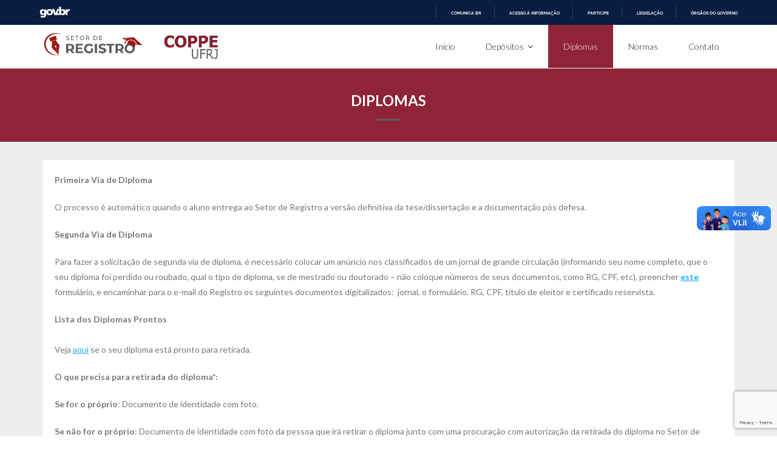

--- FILE ---
content_type: text/html; charset=UTF-8
request_url: https://registro.daac.coppe.ufrj.br/diplomas/
body_size: 9865
content:
<!DOCTYPE html>

<html lang="pt-BR">
<head>
<meta charset="UTF-8" />
<meta name="viewport" content="width=device-width" />
<link rel="profile" href="//gmpg.org/xfn/11" />
<link rel="pingback" href="https://registro.daac.coppe.ufrj.br/xmlrpc.php" />

<title>Diplomas &#8211; Registro &#8211; COPPE</title>
<meta name='robots' content='max-image-preview:large' />
<link rel='dns-prefetch' href='//barra.brasil.gov.br' />
<link rel='dns-prefetch' href='//fonts.googleapis.com' />
<link rel="alternate" type="application/rss+xml" title="Feed para Registro - COPPE &raquo;" href="https://registro.daac.coppe.ufrj.br/feed/" />
<link rel="alternate" type="application/rss+xml" title="Feed de comentários para Registro - COPPE &raquo;" href="https://registro.daac.coppe.ufrj.br/comments/feed/" />
<link rel="alternate" title="oEmbed (JSON)" type="application/json+oembed" href="https://registro.daac.coppe.ufrj.br/wp-json/oembed/1.0/embed?url=https%3A%2F%2Fregistro.daac.coppe.ufrj.br%2Fdiplomas%2F" />
<link rel="alternate" title="oEmbed (XML)" type="text/xml+oembed" href="https://registro.daac.coppe.ufrj.br/wp-json/oembed/1.0/embed?url=https%3A%2F%2Fregistro.daac.coppe.ufrj.br%2Fdiplomas%2F&#038;format=xml" />
<style id='wp-img-auto-sizes-contain-inline-css' type='text/css'>
img:is([sizes=auto i],[sizes^="auto," i]){contain-intrinsic-size:3000px 1500px}
/*# sourceURL=wp-img-auto-sizes-contain-inline-css */
</style>
<style id='wp-emoji-styles-inline-css' type='text/css'>

	img.wp-smiley, img.emoji {
		display: inline !important;
		border: none !important;
		box-shadow: none !important;
		height: 1em !important;
		width: 1em !important;
		margin: 0 0.07em !important;
		vertical-align: -0.1em !important;
		background: none !important;
		padding: 0 !important;
	}
/*# sourceURL=wp-emoji-styles-inline-css */
</style>
<style id='wp-block-library-inline-css' type='text/css'>
:root{--wp-block-synced-color:#7a00df;--wp-block-synced-color--rgb:122,0,223;--wp-bound-block-color:var(--wp-block-synced-color);--wp-editor-canvas-background:#ddd;--wp-admin-theme-color:#007cba;--wp-admin-theme-color--rgb:0,124,186;--wp-admin-theme-color-darker-10:#006ba1;--wp-admin-theme-color-darker-10--rgb:0,107,160.5;--wp-admin-theme-color-darker-20:#005a87;--wp-admin-theme-color-darker-20--rgb:0,90,135;--wp-admin-border-width-focus:2px}@media (min-resolution:192dpi){:root{--wp-admin-border-width-focus:1.5px}}.wp-element-button{cursor:pointer}:root .has-very-light-gray-background-color{background-color:#eee}:root .has-very-dark-gray-background-color{background-color:#313131}:root .has-very-light-gray-color{color:#eee}:root .has-very-dark-gray-color{color:#313131}:root .has-vivid-green-cyan-to-vivid-cyan-blue-gradient-background{background:linear-gradient(135deg,#00d084,#0693e3)}:root .has-purple-crush-gradient-background{background:linear-gradient(135deg,#34e2e4,#4721fb 50%,#ab1dfe)}:root .has-hazy-dawn-gradient-background{background:linear-gradient(135deg,#faaca8,#dad0ec)}:root .has-subdued-olive-gradient-background{background:linear-gradient(135deg,#fafae1,#67a671)}:root .has-atomic-cream-gradient-background{background:linear-gradient(135deg,#fdd79a,#004a59)}:root .has-nightshade-gradient-background{background:linear-gradient(135deg,#330968,#31cdcf)}:root .has-midnight-gradient-background{background:linear-gradient(135deg,#020381,#2874fc)}:root{--wp--preset--font-size--normal:16px;--wp--preset--font-size--huge:42px}.has-regular-font-size{font-size:1em}.has-larger-font-size{font-size:2.625em}.has-normal-font-size{font-size:var(--wp--preset--font-size--normal)}.has-huge-font-size{font-size:var(--wp--preset--font-size--huge)}.has-text-align-center{text-align:center}.has-text-align-left{text-align:left}.has-text-align-right{text-align:right}.has-fit-text{white-space:nowrap!important}#end-resizable-editor-section{display:none}.aligncenter{clear:both}.items-justified-left{justify-content:flex-start}.items-justified-center{justify-content:center}.items-justified-right{justify-content:flex-end}.items-justified-space-between{justify-content:space-between}.screen-reader-text{border:0;clip-path:inset(50%);height:1px;margin:-1px;overflow:hidden;padding:0;position:absolute;width:1px;word-wrap:normal!important}.screen-reader-text:focus{background-color:#ddd;clip-path:none;color:#444;display:block;font-size:1em;height:auto;left:5px;line-height:normal;padding:15px 23px 14px;text-decoration:none;top:5px;width:auto;z-index:100000}html :where(.has-border-color){border-style:solid}html :where([style*=border-top-color]){border-top-style:solid}html :where([style*=border-right-color]){border-right-style:solid}html :where([style*=border-bottom-color]){border-bottom-style:solid}html :where([style*=border-left-color]){border-left-style:solid}html :where([style*=border-width]){border-style:solid}html :where([style*=border-top-width]){border-top-style:solid}html :where([style*=border-right-width]){border-right-style:solid}html :where([style*=border-bottom-width]){border-bottom-style:solid}html :where([style*=border-left-width]){border-left-style:solid}html :where(img[class*=wp-image-]){height:auto;max-width:100%}:where(figure){margin:0 0 1em}html :where(.is-position-sticky){--wp-admin--admin-bar--position-offset:var(--wp-admin--admin-bar--height,0px)}@media screen and (max-width:600px){html :where(.is-position-sticky){--wp-admin--admin-bar--position-offset:0px}}

/*# sourceURL=wp-block-library-inline-css */
</style><style id='wp-block-list-inline-css' type='text/css'>
ol,ul{box-sizing:border-box}:root :where(.wp-block-list.has-background){padding:1.25em 2.375em}
/*# sourceURL=https://registro.daac.coppe.ufrj.br/wp-includes/blocks/list/style.min.css */
</style>
<style id='wp-block-paragraph-inline-css' type='text/css'>
.is-small-text{font-size:.875em}.is-regular-text{font-size:1em}.is-large-text{font-size:2.25em}.is-larger-text{font-size:3em}.has-drop-cap:not(:focus):first-letter{float:left;font-size:8.4em;font-style:normal;font-weight:100;line-height:.68;margin:.05em .1em 0 0;text-transform:uppercase}body.rtl .has-drop-cap:not(:focus):first-letter{float:none;margin-left:.1em}p.has-drop-cap.has-background{overflow:hidden}:root :where(p.has-background){padding:1.25em 2.375em}:where(p.has-text-color:not(.has-link-color)) a{color:inherit}p.has-text-align-left[style*="writing-mode:vertical-lr"],p.has-text-align-right[style*="writing-mode:vertical-rl"]{rotate:180deg}
/*# sourceURL=https://registro.daac.coppe.ufrj.br/wp-includes/blocks/paragraph/style.min.css */
</style>
<style id='global-styles-inline-css' type='text/css'>
:root{--wp--preset--aspect-ratio--square: 1;--wp--preset--aspect-ratio--4-3: 4/3;--wp--preset--aspect-ratio--3-4: 3/4;--wp--preset--aspect-ratio--3-2: 3/2;--wp--preset--aspect-ratio--2-3: 2/3;--wp--preset--aspect-ratio--16-9: 16/9;--wp--preset--aspect-ratio--9-16: 9/16;--wp--preset--color--black: #000000;--wp--preset--color--cyan-bluish-gray: #abb8c3;--wp--preset--color--white: #ffffff;--wp--preset--color--pale-pink: #f78da7;--wp--preset--color--vivid-red: #cf2e2e;--wp--preset--color--luminous-vivid-orange: #ff6900;--wp--preset--color--luminous-vivid-amber: #fcb900;--wp--preset--color--light-green-cyan: #7bdcb5;--wp--preset--color--vivid-green-cyan: #00d084;--wp--preset--color--pale-cyan-blue: #8ed1fc;--wp--preset--color--vivid-cyan-blue: #0693e3;--wp--preset--color--vivid-purple: #9b51e0;--wp--preset--gradient--vivid-cyan-blue-to-vivid-purple: linear-gradient(135deg,rgb(6,147,227) 0%,rgb(155,81,224) 100%);--wp--preset--gradient--light-green-cyan-to-vivid-green-cyan: linear-gradient(135deg,rgb(122,220,180) 0%,rgb(0,208,130) 100%);--wp--preset--gradient--luminous-vivid-amber-to-luminous-vivid-orange: linear-gradient(135deg,rgb(252,185,0) 0%,rgb(255,105,0) 100%);--wp--preset--gradient--luminous-vivid-orange-to-vivid-red: linear-gradient(135deg,rgb(255,105,0) 0%,rgb(207,46,46) 100%);--wp--preset--gradient--very-light-gray-to-cyan-bluish-gray: linear-gradient(135deg,rgb(238,238,238) 0%,rgb(169,184,195) 100%);--wp--preset--gradient--cool-to-warm-spectrum: linear-gradient(135deg,rgb(74,234,220) 0%,rgb(151,120,209) 20%,rgb(207,42,186) 40%,rgb(238,44,130) 60%,rgb(251,105,98) 80%,rgb(254,248,76) 100%);--wp--preset--gradient--blush-light-purple: linear-gradient(135deg,rgb(255,206,236) 0%,rgb(152,150,240) 100%);--wp--preset--gradient--blush-bordeaux: linear-gradient(135deg,rgb(254,205,165) 0%,rgb(254,45,45) 50%,rgb(107,0,62) 100%);--wp--preset--gradient--luminous-dusk: linear-gradient(135deg,rgb(255,203,112) 0%,rgb(199,81,192) 50%,rgb(65,88,208) 100%);--wp--preset--gradient--pale-ocean: linear-gradient(135deg,rgb(255,245,203) 0%,rgb(182,227,212) 50%,rgb(51,167,181) 100%);--wp--preset--gradient--electric-grass: linear-gradient(135deg,rgb(202,248,128) 0%,rgb(113,206,126) 100%);--wp--preset--gradient--midnight: linear-gradient(135deg,rgb(2,3,129) 0%,rgb(40,116,252) 100%);--wp--preset--font-size--small: 13px;--wp--preset--font-size--medium: 20px;--wp--preset--font-size--large: 36px;--wp--preset--font-size--x-large: 42px;--wp--preset--spacing--20: 0.44rem;--wp--preset--spacing--30: 0.67rem;--wp--preset--spacing--40: 1rem;--wp--preset--spacing--50: 1.5rem;--wp--preset--spacing--60: 2.25rem;--wp--preset--spacing--70: 3.38rem;--wp--preset--spacing--80: 5.06rem;--wp--preset--shadow--natural: 6px 6px 9px rgba(0, 0, 0, 0.2);--wp--preset--shadow--deep: 12px 12px 50px rgba(0, 0, 0, 0.4);--wp--preset--shadow--sharp: 6px 6px 0px rgba(0, 0, 0, 0.2);--wp--preset--shadow--outlined: 6px 6px 0px -3px rgb(255, 255, 255), 6px 6px rgb(0, 0, 0);--wp--preset--shadow--crisp: 6px 6px 0px rgb(0, 0, 0);}:where(.is-layout-flex){gap: 0.5em;}:where(.is-layout-grid){gap: 0.5em;}body .is-layout-flex{display: flex;}.is-layout-flex{flex-wrap: wrap;align-items: center;}.is-layout-flex > :is(*, div){margin: 0;}body .is-layout-grid{display: grid;}.is-layout-grid > :is(*, div){margin: 0;}:where(.wp-block-columns.is-layout-flex){gap: 2em;}:where(.wp-block-columns.is-layout-grid){gap: 2em;}:where(.wp-block-post-template.is-layout-flex){gap: 1.25em;}:where(.wp-block-post-template.is-layout-grid){gap: 1.25em;}.has-black-color{color: var(--wp--preset--color--black) !important;}.has-cyan-bluish-gray-color{color: var(--wp--preset--color--cyan-bluish-gray) !important;}.has-white-color{color: var(--wp--preset--color--white) !important;}.has-pale-pink-color{color: var(--wp--preset--color--pale-pink) !important;}.has-vivid-red-color{color: var(--wp--preset--color--vivid-red) !important;}.has-luminous-vivid-orange-color{color: var(--wp--preset--color--luminous-vivid-orange) !important;}.has-luminous-vivid-amber-color{color: var(--wp--preset--color--luminous-vivid-amber) !important;}.has-light-green-cyan-color{color: var(--wp--preset--color--light-green-cyan) !important;}.has-vivid-green-cyan-color{color: var(--wp--preset--color--vivid-green-cyan) !important;}.has-pale-cyan-blue-color{color: var(--wp--preset--color--pale-cyan-blue) !important;}.has-vivid-cyan-blue-color{color: var(--wp--preset--color--vivid-cyan-blue) !important;}.has-vivid-purple-color{color: var(--wp--preset--color--vivid-purple) !important;}.has-black-background-color{background-color: var(--wp--preset--color--black) !important;}.has-cyan-bluish-gray-background-color{background-color: var(--wp--preset--color--cyan-bluish-gray) !important;}.has-white-background-color{background-color: var(--wp--preset--color--white) !important;}.has-pale-pink-background-color{background-color: var(--wp--preset--color--pale-pink) !important;}.has-vivid-red-background-color{background-color: var(--wp--preset--color--vivid-red) !important;}.has-luminous-vivid-orange-background-color{background-color: var(--wp--preset--color--luminous-vivid-orange) !important;}.has-luminous-vivid-amber-background-color{background-color: var(--wp--preset--color--luminous-vivid-amber) !important;}.has-light-green-cyan-background-color{background-color: var(--wp--preset--color--light-green-cyan) !important;}.has-vivid-green-cyan-background-color{background-color: var(--wp--preset--color--vivid-green-cyan) !important;}.has-pale-cyan-blue-background-color{background-color: var(--wp--preset--color--pale-cyan-blue) !important;}.has-vivid-cyan-blue-background-color{background-color: var(--wp--preset--color--vivid-cyan-blue) !important;}.has-vivid-purple-background-color{background-color: var(--wp--preset--color--vivid-purple) !important;}.has-black-border-color{border-color: var(--wp--preset--color--black) !important;}.has-cyan-bluish-gray-border-color{border-color: var(--wp--preset--color--cyan-bluish-gray) !important;}.has-white-border-color{border-color: var(--wp--preset--color--white) !important;}.has-pale-pink-border-color{border-color: var(--wp--preset--color--pale-pink) !important;}.has-vivid-red-border-color{border-color: var(--wp--preset--color--vivid-red) !important;}.has-luminous-vivid-orange-border-color{border-color: var(--wp--preset--color--luminous-vivid-orange) !important;}.has-luminous-vivid-amber-border-color{border-color: var(--wp--preset--color--luminous-vivid-amber) !important;}.has-light-green-cyan-border-color{border-color: var(--wp--preset--color--light-green-cyan) !important;}.has-vivid-green-cyan-border-color{border-color: var(--wp--preset--color--vivid-green-cyan) !important;}.has-pale-cyan-blue-border-color{border-color: var(--wp--preset--color--pale-cyan-blue) !important;}.has-vivid-cyan-blue-border-color{border-color: var(--wp--preset--color--vivid-cyan-blue) !important;}.has-vivid-purple-border-color{border-color: var(--wp--preset--color--vivid-purple) !important;}.has-vivid-cyan-blue-to-vivid-purple-gradient-background{background: var(--wp--preset--gradient--vivid-cyan-blue-to-vivid-purple) !important;}.has-light-green-cyan-to-vivid-green-cyan-gradient-background{background: var(--wp--preset--gradient--light-green-cyan-to-vivid-green-cyan) !important;}.has-luminous-vivid-amber-to-luminous-vivid-orange-gradient-background{background: var(--wp--preset--gradient--luminous-vivid-amber-to-luminous-vivid-orange) !important;}.has-luminous-vivid-orange-to-vivid-red-gradient-background{background: var(--wp--preset--gradient--luminous-vivid-orange-to-vivid-red) !important;}.has-very-light-gray-to-cyan-bluish-gray-gradient-background{background: var(--wp--preset--gradient--very-light-gray-to-cyan-bluish-gray) !important;}.has-cool-to-warm-spectrum-gradient-background{background: var(--wp--preset--gradient--cool-to-warm-spectrum) !important;}.has-blush-light-purple-gradient-background{background: var(--wp--preset--gradient--blush-light-purple) !important;}.has-blush-bordeaux-gradient-background{background: var(--wp--preset--gradient--blush-bordeaux) !important;}.has-luminous-dusk-gradient-background{background: var(--wp--preset--gradient--luminous-dusk) !important;}.has-pale-ocean-gradient-background{background: var(--wp--preset--gradient--pale-ocean) !important;}.has-electric-grass-gradient-background{background: var(--wp--preset--gradient--electric-grass) !important;}.has-midnight-gradient-background{background: var(--wp--preset--gradient--midnight) !important;}.has-small-font-size{font-size: var(--wp--preset--font-size--small) !important;}.has-medium-font-size{font-size: var(--wp--preset--font-size--medium) !important;}.has-large-font-size{font-size: var(--wp--preset--font-size--large) !important;}.has-x-large-font-size{font-size: var(--wp--preset--font-size--x-large) !important;}
/*# sourceURL=global-styles-inline-css */
</style>

<style id='classic-theme-styles-inline-css' type='text/css'>
/*! This file is auto-generated */
.wp-block-button__link{color:#fff;background-color:#32373c;border-radius:9999px;box-shadow:none;text-decoration:none;padding:calc(.667em + 2px) calc(1.333em + 2px);font-size:1.125em}.wp-block-file__button{background:#32373c;color:#fff;text-decoration:none}
/*# sourceURL=/wp-includes/css/classic-themes.min.css */
</style>
<link rel='stylesheet' id='contact-form-7-css' href='https://registro.daac.coppe.ufrj.br/wp-content/plugins/contact-form-7/includes/css/styles.css?ver=6.1.4' type='text/css' media='all' />
<link rel='stylesheet' id='WpBarraBrasil-css' href='https://registro.daac.coppe.ufrj.br/wp-content/plugins/wp-barra-brasil-IDG2//frontend/css/WpBarraBrasil.css?ver=6.9' type='text/css' media='all' />
<link rel='stylesheet' id='thinkup-google-fonts-css' href='//fonts.googleapis.com/css?family=Lato%3A300%2C400%2C600%2C700&#038;subset=latin%2Clatin-ext' type='text/css' media='all' />
<link rel='stylesheet' id='prettyPhoto-css' href='https://registro.daac.coppe.ufrj.br/wp-content/themes/melos/lib/extentions/prettyPhoto/css/prettyPhoto.css?ver=3.1.6' type='text/css' media='all' />
<link rel='stylesheet' id='thinkup-bootstrap-css' href='https://registro.daac.coppe.ufrj.br/wp-content/themes/melos/lib/extentions/bootstrap/css/bootstrap.min.css?ver=2.3.2' type='text/css' media='all' />
<link rel='stylesheet' id='dashicons-css' href='https://registro.daac.coppe.ufrj.br/wp-includes/css/dashicons.min.css?ver=6.9' type='text/css' media='all' />
<link rel='stylesheet' id='font-awesome-css' href='https://registro.daac.coppe.ufrj.br/wp-content/themes/melos/lib/extentions/font-awesome/css/font-awesome.min.css?ver=4.7.0' type='text/css' media='all' />
<link rel='stylesheet' id='thinkup-shortcodes-css' href='https://registro.daac.coppe.ufrj.br/wp-content/themes/melos/styles/style-shortcodes.css?ver=1.6.0' type='text/css' media='all' />
<link rel='stylesheet' id='thinkup-style-css' href='https://registro.daac.coppe.ufrj.br/wp-content/themes/melos/style.css?ver=1.6.0' type='text/css' media='all' />
<link rel='stylesheet' id='thinkup-responsive-css' href='https://registro.daac.coppe.ufrj.br/wp-content/themes/melos/styles/style-responsive.css?ver=1.6.0' type='text/css' media='all' />
<script type="text/javascript" src="https://registro.daac.coppe.ufrj.br/wp-includes/js/jquery/jquery.min.js?ver=3.7.1" id="jquery-core-js"></script>
<script type="text/javascript" src="https://registro.daac.coppe.ufrj.br/wp-includes/js/jquery/jquery-migrate.min.js?ver=3.4.1" id="jquery-migrate-js"></script>
<link rel="https://api.w.org/" href="https://registro.daac.coppe.ufrj.br/wp-json/" /><link rel="alternate" title="JSON" type="application/json" href="https://registro.daac.coppe.ufrj.br/wp-json/wp/v2/pages/73" /><link rel="EditURI" type="application/rsd+xml" title="RSD" href="https://registro.daac.coppe.ufrj.br/xmlrpc.php?rsd" />
<meta name="generator" content="WordPress 6.9" />
<link rel="canonical" href="https://registro.daac.coppe.ufrj.br/diplomas/" />
<link rel='shortlink' href='https://registro.daac.coppe.ufrj.br/?p=73' />
<link rel="icon" href="https://registro.daac.coppe.ufrj.br/wp-content/uploads/2020/09/cropped-icone-32x32.png" sizes="32x32" />
<link rel="icon" href="https://registro.daac.coppe.ufrj.br/wp-content/uploads/2020/09/cropped-icone-192x192.png" sizes="192x192" />
<link rel="apple-touch-icon" href="https://registro.daac.coppe.ufrj.br/wp-content/uploads/2020/09/cropped-icone-180x180.png" />
<meta name="msapplication-TileImage" content="https://registro.daac.coppe.ufrj.br/wp-content/uploads/2020/09/cropped-icone-270x270.png" />
		<style type="text/css" id="wp-custom-css">
			#footer{
	background-color: #8f2436;
}

#header .menu > li.menu-hover > a, #header .menu > li.current_page_item > a, #header .menu > li.current-menu-item > a, #header .menu > li.current-menu-ancestor > a, #header .menu > li > a:hover, #header-sticky .menu > li.menu-hover > a, #header-sticky .menu > li.current_page_item > a, #header-sticky .menu > li.current-menu-item > a, #header-sticky .menu > li.current-menu-ancestor > a, #header-sticky .menu > li > a:hover {
	background: #8f2436;
}

#intro {
	background: #8f2436;
}

#intro .page-title:after {
	    border-bottom: 3px solid #625e5b;
}

a.themebutton {
    color: #FFF;
    background:#8f2436;
}

#slider .featured-link a, .thinkupslider-sc .featured-link ank a {
	background: #8f2436;
	border: 1px solid #8f2436;
}

#slider .featured-title span, .thinkupslider-sc .featured-title span, #slider .featured-excerpt span, .thinkupslider-sc .featured-excerpt span{
	color: #444;
}		</style>
		</head>

<body class="wp-singular page-template-default page page-id-73 wp-custom-logo wp-theme-melos layout-sidebar-none layout-responsive pre-header-style1 header-style1">
<div id="body-core" class="hfeed site">

	<a class="skip-link screen-reader-text" href="#content">Skip to content</a>
	<!-- .skip-link -->

	<header>
	<div id="site-header">

			
		<div id="pre-header">
		<div class="wrap-safari">
		<div id="pre-header-core" class="main-navigation">
  
			
			
			
		</div>
		</div>
		</div>
		<!-- #pre-header -->

				<div id="header">
		<div id="header-core">

			
			<div id="logo">
			<a href="https://registro.daac.coppe.ufrj.br/" class="custom-logo-link" rel="home"><img width="1065" height="182" src="https://registro.daac.coppe.ufrj.br/wp-content/uploads/2020/09/logo_novo.jpg" class="custom-logo" alt="Registro &#8211; COPPE" decoding="async" fetchpriority="high" srcset="https://registro.daac.coppe.ufrj.br/wp-content/uploads/2020/09/logo_novo.jpg 1065w, https://registro.daac.coppe.ufrj.br/wp-content/uploads/2020/09/logo_novo-300x51.jpg 300w, https://registro.daac.coppe.ufrj.br/wp-content/uploads/2020/09/logo_novo-1024x175.jpg 1024w, https://registro.daac.coppe.ufrj.br/wp-content/uploads/2020/09/logo_novo-768x131.jpg 768w" sizes="(max-width: 1065px) 100vw, 1065px" /></a>			</div>

			
			<div id="header-links" class="main-navigation">
			<div id="header-links-inner" class="header-links">

				<ul id="menu-menu-principal" class="menu"><li id="menu-item-176" class="menu-item menu-item-type-post_type menu-item-object-page menu-item-home"><a href="https://registro.daac.coppe.ufrj.br/"><span>Início</span></a></li>
<li id="menu-item-180" class="menu-item menu-item-type-post_type menu-item-object-page menu-item-has-children"><a href="https://registro.daac.coppe.ufrj.br/deposito-de-defesas/"><span>Depósitos</span></a>
<ul class="sub-menu">
	<li id="menu-item-181" class="menu-item menu-item-type-post_type menu-item-object-page"><a href="https://registro.daac.coppe.ufrj.br/deposito-de-defesas/depositos-2/">Depósito Pré-defesa</a></li>
	<li id="menu-item-182" class="menu-item menu-item-type-post_type menu-item-object-page"><a href="https://registro.daac.coppe.ufrj.br/deposito-de-defesas/deposito-pos-defesa/">Depósito Pós-defesa</a></li>
</ul>
</li>
<li id="menu-item-260" class="menu-item menu-item-type-post_type menu-item-object-page current-menu-item page_item page-item-73 current_page_item"><a href="https://registro.daac.coppe.ufrj.br/diplomas/"><span>Diplomas</span></a></li>
<li id="menu-item-252" class="menu-item menu-item-type-post_type menu-item-object-page"><a href="https://registro.daac.coppe.ufrj.br/formularios/"><span>Normas</span></a></li>
<li id="menu-item-184" class="menu-item menu-item-type-post_type menu-item-object-page"><a href="https://registro.daac.coppe.ufrj.br/contato/"><span>Contato</span></a></li>
</ul>				
				
			</div>
			</div>
			<!-- #header-links .main-navigation -->
 	
			<div id="header-nav"><a class="btn-navbar collapsed" data-toggle="collapse" data-target=".nav-collapse" tabindex="0"><span class="icon-bar"></span><span class="icon-bar"></span><span class="icon-bar"></span></a></div>
		</div>
		</div>
		<!-- #header -->

		<div id="header-responsive"><div id="header-responsive-inner" class="responsive-links nav-collapse collapse"><ul id="menu-menu-principal-1" class=""><li id="res-menu-item-176" class="menu-item menu-item-type-post_type menu-item-object-page menu-item-home"><a href="https://registro.daac.coppe.ufrj.br/"><span>Início</span></a></li>
<li id="res-menu-item-180" class="menu-item menu-item-type-post_type menu-item-object-page menu-item-has-children"><a href="https://registro.daac.coppe.ufrj.br/deposito-de-defesas/"><span>Depósitos</span></a>
<ul class="sub-menu">
	<li id="res-menu-item-181" class="menu-item menu-item-type-post_type menu-item-object-page"><a href="https://registro.daac.coppe.ufrj.br/deposito-de-defesas/depositos-2/">&#45; Depósito Pré-defesa</a></li>
	<li id="res-menu-item-182" class="menu-item menu-item-type-post_type menu-item-object-page"><a href="https://registro.daac.coppe.ufrj.br/deposito-de-defesas/deposito-pos-defesa/">&#45; Depósito Pós-defesa</a></li>
</ul>
</li>
<li id="res-menu-item-260" class="menu-item menu-item-type-post_type menu-item-object-page current-menu-item page_item page-item-73 current_page_item"><a href="https://registro.daac.coppe.ufrj.br/diplomas/"><span>Diplomas</span></a></li>
<li id="res-menu-item-252" class="menu-item menu-item-type-post_type menu-item-object-page"><a href="https://registro.daac.coppe.ufrj.br/formularios/"><span>Normas</span></a></li>
<li id="res-menu-item-184" class="menu-item menu-item-type-post_type menu-item-object-page"><a href="https://registro.daac.coppe.ufrj.br/contato/"><span>Contato</span></a></li>
</ul></div></div>
		
		<div id="intro" class="option1"><div class="wrap-safari"><div id="intro-core"><h1 class="page-title"><span>Diplomas</span></h1></div></div></div>
		
		
		
	</div>


	</header>
	<!-- header -->

		
	<div id="content">
	<div id="content-core">

		<div id="main">
		<div id="main-core">
			
				
		<article id="post-73" class="post-73 page type-page status-publish hentry">

		
<p><strong>Primeira Via de Diploma</strong></p>
<p>O processo é automático quando o aluno entrega ao Setor de Registro a versão definitiva da tese/dissertação e a documentação pós defesa.</p>


<p><strong>Segunda Via de Diploma</strong></p>


<p>Para fazer a solicitação de segunda via de diploma, é necessário colocar um anúncio nos classificados de um jornal de grande circulação (informando seu nome completo, que o seu diploma foi perdido ou roubado, qual o tipo de diploma, se de mestrado ou doutorado – não coloque números de seus documentos, como RG, CPF, etc), preencher <strong><a href="https://registro.daac.coppe.ufrj.br/wp-content/uploads/2020/09/2a-via-de-diploma-15092020.doc">este </a></strong>formulário, e encaminhar para o e-mail do Registro os seguintes documentos digitalizados:  jornal, o formulário, RG, CPF, título de eleitor e certificado reservista.</p>
<p><strong>Lista dos Diplomas Prontos</strong><br />
<br />
Veja <a href="https://registro.daac.coppe.ufrj.br/relacao-de-diplomas/">aqui</a> se o seu diploma está pronto para retirada.</p>
<p>
</p>
<p><strong>O que precisa para retirada do diploma*:</strong></p>
<p>
</p>
<p><strong>Se for o próprio</strong>: Documento de identidade com foto.</p>
<p>
</p>
<p><strong>Se não for o próprio</strong>: Documento de identidade com foto da pessoa que irá retirar o diploma junto com uma procuração com autorização da retirada do diploma no Setor de Registro da COPPE.  Nesta deverão constar os números de documentos do interessado e de quem irá retirar. A procuração poderá ser de próprio punho desde que o interessado assine conforme assinou nos documentos apresentados na época da entrada no diploma.</p>
<p>*A retirada está sendo por <a href="https://registro.daac.coppe.ufrj.br/agendamento-registro/">agendamento</a>.</p>


<p class="has-text-align-left"><strong>PERGUNTAS E RESPOSTAS:</strong></p>


<ol class="wp-block-list">
	<li>Como acompanhar o processo de diploma ou saber o seu número?<br />
Resposta: Processos feitos <strong>antes da pandemia</strong>: Consultar <a href="https://www.sap.ufrj.br/principal.asp">sap.ufrj.br</a>   (Opções / Pesquisar / Interessado  / Pesquisar / Resultado);<br />
<strong>Processos feitos no SEI</strong>: Acessar a <a href="https://sei.ufrj.br/sei/modulos/pesquisa/md_pesq_processo_pesquisar.php?acao_externa=protocolo_pesquisar&amp;acao_origem_externa=protocolo_pesquisar&amp;id_orgao_acesso_externo=0">pesquisa pública</a> do SEI/UFRJ e fazer a consulta pelo nome do interessado.</li>
	<li>Qual o prazo para o diploma ficar pronto?<br />
Resposta: Em tempo normal, a previsão é em torno de 6 (seis) meses. </li>
	<li>Se eu não puder comparecer para retirar o diploma, é possível me enviar uma cópia escaneada ou por correio? <br />
Resposta: Não.</li>
	<li>Como consigo informação sobre Cartório para reconhecimento de firma no diploma?<br />
Resposta: Enviar uma cópia frente e verso do diploma para o e-mail <a href="mailto:registro@coppe.ufrj.br">registro@coppe.ufrj.br</a> para verificarmos quem assinou.</li>
	<li>Em que situações posso solicitar 2ª via de diploma?<br />
Resposta: Em casos de perda ou roubo.</li>
</ol>
		
		</article>
				
			

		</div><!-- #main-core -->
		</div><!-- #main -->
			</div>
	</div><!-- #content -->

	<footer>
		<div id="footer"><div id="footer-core" class="option4"><div id="footer-col1" class="widget-area"><aside class="widget widget_text"><h3 class="footer-widget-title"><span>Endereço</span></h3>			<div class="textwidget"><p>Ilha do Fundão – Centro de Tecnologia (CT)<br />
Bloco G – Sala 108</p>
<p>&nbsp;</p>
</div>
		</aside></div><div id="footer-col2" class="widget-area"><aside class="widget widget_text"><h3 class="footer-widget-title"><span>Horário de Atendimento</span></h3>			<div class="textwidget"><p>Segunda à Sexta:  08:00 às 16:00</p>
<p>&nbsp;</p>
<p>&nbsp;</p>
<p>&nbsp;</p>
</div>
		</aside></div><div id="footer-col3" class="widget-area"><aside class="widget widget_text"><h3 class="footer-widget-title"><span>Contato</span></h3>			<div class="textwidget"><p>Telefones: (21) 3938-8330/3938-8329<br />
E-mail: registro@coppe.ufrj.br</p>
<p>&nbsp;</p>
</div>
		</aside></div><div id="footer-col4" class="widget-area"><aside class="widget widget_text"><h3 class="footer-widget-title"><span>SITES RECOMENDADOS</span></h3>			<div class="textwidget"><p><a style="color: white;" href="https://ufrj.br/" target="_blank" rel="noopener">UFRJ</a><br />
<a style="color: white;" href="https://coppe.ufrj.br/" target="_blank" rel="noopener">COPPE</a><br />
<a style="color: white;" href="https://daac.coppe.ufrj.br//" target="_blank" rel="noopener">Diretoria Acadêmica COPPE</a><br />
<a style="color: white;" href="https://cpgp.daac.coppe.ufrj.br/" target="_blank" rel="noopener">CPGP</a><br />
<a style="color: white;" href="https://coppe.ufrj.br/pt-br/vida-academica/informacoes-para-o-aluno" target="_blank" rel="noopener">Vida Acadêmica</a><br />
<a style="color: white;" href="http://posgraduacao.ufrj.br/resolucoesCEPG" target="_blank" rel="noopener">Resoluções CEPG</a></p>
</div>
		</aside></div></div></div><!-- #footer -->		
		<div id="sub-footer">
		<div id="sub-footer-core">
		
			<div class="copyright">
			<center>Copyright® 2024 - Todos os direitos reservados ao <strong><a href="http://www.cisi.coppe.ufrj.br/">CISI</a> - </strong><a href="https://coppe.ufrj.br/">Coppe</a>/<a href="https://ufrj.br/">UFRJ</a>.
			</div>
			<!-- .copyright -->

						<!-- #footer-menu -->

									
		</div>
		</div>
	</footer><!-- footer -->

</div><!-- #body-core -->

<script type="speculationrules">
{"prefetch":[{"source":"document","where":{"and":[{"href_matches":"/*"},{"not":{"href_matches":["/wp-*.php","/wp-admin/*","/wp-content/uploads/*","/wp-content/*","/wp-content/plugins/*","/wp-content/themes/melos/*","/*\\?(.+)"]}},{"not":{"selector_matches":"a[rel~=\"nofollow\"]"}},{"not":{"selector_matches":".no-prefetch, .no-prefetch a"}}]},"eagerness":"conservative"}]}
</script>
<div id="footer-brasil" class="verde"></div><script type="text/javascript" src="https://registro.daac.coppe.ufrj.br/wp-includes/js/dist/hooks.min.js?ver=dd5603f07f9220ed27f1" id="wp-hooks-js"></script>
<script type="text/javascript" src="https://registro.daac.coppe.ufrj.br/wp-includes/js/dist/i18n.min.js?ver=c26c3dc7bed366793375" id="wp-i18n-js"></script>
<script type="text/javascript" id="wp-i18n-js-after">
/* <![CDATA[ */
wp.i18n.setLocaleData( { 'text direction\u0004ltr': [ 'ltr' ] } );
//# sourceURL=wp-i18n-js-after
/* ]]> */
</script>
<script type="text/javascript" src="https://registro.daac.coppe.ufrj.br/wp-content/plugins/contact-form-7/includes/swv/js/index.js?ver=6.1.4" id="swv-js"></script>
<script type="text/javascript" id="contact-form-7-js-translations">
/* <![CDATA[ */
( function( domain, translations ) {
	var localeData = translations.locale_data[ domain ] || translations.locale_data.messages;
	localeData[""].domain = domain;
	wp.i18n.setLocaleData( localeData, domain );
} )( "contact-form-7", {"translation-revision-date":"2025-05-19 13:41:20+0000","generator":"GlotPress\/4.0.1","domain":"messages","locale_data":{"messages":{"":{"domain":"messages","plural-forms":"nplurals=2; plural=n > 1;","lang":"pt_BR"},"Error:":["Erro:"]}},"comment":{"reference":"includes\/js\/index.js"}} );
//# sourceURL=contact-form-7-js-translations
/* ]]> */
</script>
<script type="text/javascript" id="contact-form-7-js-before">
/* <![CDATA[ */
var wpcf7 = {
    "api": {
        "root": "https:\/\/registro.daac.coppe.ufrj.br\/wp-json\/",
        "namespace": "contact-form-7\/v1"
    }
};
//# sourceURL=contact-form-7-js-before
/* ]]> */
</script>
<script type="text/javascript" src="https://registro.daac.coppe.ufrj.br/wp-content/plugins/contact-form-7/includes/js/index.js?ver=6.1.4" id="contact-form-7-js"></script>
<script type="text/javascript" id="WpBarraBrasil-js-extra">
/* <![CDATA[ */
var WpBarraBrasil = {"element_to_prepend":"BODY"};
//# sourceURL=WpBarraBrasil-js-extra
/* ]]> */
</script>
<script type="text/javascript" src="https://registro.daac.coppe.ufrj.br/wp-content/plugins/wp-barra-brasil-IDG2//frontend/js/WpBarraBrasil.js?ver=0.1.0" id="WpBarraBrasil-js"></script>
<script type="text/javascript" src="//barra.brasil.gov.br/barra_2.0.js?ver=0.1.0" id="BarraBrasil-js"></script>
<script type="text/javascript" src="https://registro.daac.coppe.ufrj.br/wp-includes/js/imagesloaded.min.js?ver=5.0.0" id="imagesloaded-js"></script>
<script type="text/javascript" src="https://registro.daac.coppe.ufrj.br/wp-content/themes/melos/lib/extentions/prettyPhoto/js/jquery.prettyPhoto.js?ver=3.1.6" id="prettyPhoto-js"></script>
<script type="text/javascript" src="https://registro.daac.coppe.ufrj.br/wp-content/themes/melos/lib/scripts/plugins/scrollup/jquery.scrollUp.min.js?ver=2.4.1" id="jquery-scrollup-js"></script>
<script type="text/javascript" src="https://registro.daac.coppe.ufrj.br/wp-content/themes/melos/lib/extentions/bootstrap/js/bootstrap.js?ver=2.3.2" id="thinkup-bootstrap-js"></script>
<script type="text/javascript" src="https://registro.daac.coppe.ufrj.br/wp-content/themes/melos/lib/scripts/main-frontend.js?ver=1.6.0" id="thinkup-frontend-js"></script>
<script type="text/javascript" src="https://registro.daac.coppe.ufrj.br/wp-content/themes/melos/lib/scripts/plugins/ResponsiveSlides/responsiveslides.min.js?ver=1.54" id="responsiveslides-js"></script>
<script type="text/javascript" src="https://registro.daac.coppe.ufrj.br/wp-content/themes/melos/lib/scripts/plugins/ResponsiveSlides/responsiveslides-call.js?ver=1.6.0" id="thinkup-responsiveslides-js"></script>
<script type="text/javascript" src="https://www.google.com/recaptcha/api.js?render=6LeX0j4dAAAAAMbYHl99qZfc5Ytu_LbZR0XGtxpO&amp;ver=3.0" id="google-recaptcha-js"></script>
<script type="text/javascript" src="https://registro.daac.coppe.ufrj.br/wp-includes/js/dist/vendor/wp-polyfill.min.js?ver=3.15.0" id="wp-polyfill-js"></script>
<script type="text/javascript" id="wpcf7-recaptcha-js-before">
/* <![CDATA[ */
var wpcf7_recaptcha = {
    "sitekey": "6LeX0j4dAAAAAMbYHl99qZfc5Ytu_LbZR0XGtxpO",
    "actions": {
        "homepage": "homepage",
        "contactform": "contactform"
    }
};
//# sourceURL=wpcf7-recaptcha-js-before
/* ]]> */
</script>
<script type="text/javascript" src="https://registro.daac.coppe.ufrj.br/wp-content/plugins/contact-form-7/modules/recaptcha/index.js?ver=6.1.4" id="wpcf7-recaptcha-js"></script>
<script id="wp-emoji-settings" type="application/json">
{"baseUrl":"https://s.w.org/images/core/emoji/17.0.2/72x72/","ext":".png","svgUrl":"https://s.w.org/images/core/emoji/17.0.2/svg/","svgExt":".svg","source":{"concatemoji":"https://registro.daac.coppe.ufrj.br/wp-includes/js/wp-emoji-release.min.js?ver=6.9"}}
</script>
<script type="module">
/* <![CDATA[ */
/*! This file is auto-generated */
const a=JSON.parse(document.getElementById("wp-emoji-settings").textContent),o=(window._wpemojiSettings=a,"wpEmojiSettingsSupports"),s=["flag","emoji"];function i(e){try{var t={supportTests:e,timestamp:(new Date).valueOf()};sessionStorage.setItem(o,JSON.stringify(t))}catch(e){}}function c(e,t,n){e.clearRect(0,0,e.canvas.width,e.canvas.height),e.fillText(t,0,0);t=new Uint32Array(e.getImageData(0,0,e.canvas.width,e.canvas.height).data);e.clearRect(0,0,e.canvas.width,e.canvas.height),e.fillText(n,0,0);const a=new Uint32Array(e.getImageData(0,0,e.canvas.width,e.canvas.height).data);return t.every((e,t)=>e===a[t])}function p(e,t){e.clearRect(0,0,e.canvas.width,e.canvas.height),e.fillText(t,0,0);var n=e.getImageData(16,16,1,1);for(let e=0;e<n.data.length;e++)if(0!==n.data[e])return!1;return!0}function u(e,t,n,a){switch(t){case"flag":return n(e,"\ud83c\udff3\ufe0f\u200d\u26a7\ufe0f","\ud83c\udff3\ufe0f\u200b\u26a7\ufe0f")?!1:!n(e,"\ud83c\udde8\ud83c\uddf6","\ud83c\udde8\u200b\ud83c\uddf6")&&!n(e,"\ud83c\udff4\udb40\udc67\udb40\udc62\udb40\udc65\udb40\udc6e\udb40\udc67\udb40\udc7f","\ud83c\udff4\u200b\udb40\udc67\u200b\udb40\udc62\u200b\udb40\udc65\u200b\udb40\udc6e\u200b\udb40\udc67\u200b\udb40\udc7f");case"emoji":return!a(e,"\ud83e\u1fac8")}return!1}function f(e,t,n,a){let r;const o=(r="undefined"!=typeof WorkerGlobalScope&&self instanceof WorkerGlobalScope?new OffscreenCanvas(300,150):document.createElement("canvas")).getContext("2d",{willReadFrequently:!0}),s=(o.textBaseline="top",o.font="600 32px Arial",{});return e.forEach(e=>{s[e]=t(o,e,n,a)}),s}function r(e){var t=document.createElement("script");t.src=e,t.defer=!0,document.head.appendChild(t)}a.supports={everything:!0,everythingExceptFlag:!0},new Promise(t=>{let n=function(){try{var e=JSON.parse(sessionStorage.getItem(o));if("object"==typeof e&&"number"==typeof e.timestamp&&(new Date).valueOf()<e.timestamp+604800&&"object"==typeof e.supportTests)return e.supportTests}catch(e){}return null}();if(!n){if("undefined"!=typeof Worker&&"undefined"!=typeof OffscreenCanvas&&"undefined"!=typeof URL&&URL.createObjectURL&&"undefined"!=typeof Blob)try{var e="postMessage("+f.toString()+"("+[JSON.stringify(s),u.toString(),c.toString(),p.toString()].join(",")+"));",a=new Blob([e],{type:"text/javascript"});const r=new Worker(URL.createObjectURL(a),{name:"wpTestEmojiSupports"});return void(r.onmessage=e=>{i(n=e.data),r.terminate(),t(n)})}catch(e){}i(n=f(s,u,c,p))}t(n)}).then(e=>{for(const n in e)a.supports[n]=e[n],a.supports.everything=a.supports.everything&&a.supports[n],"flag"!==n&&(a.supports.everythingExceptFlag=a.supports.everythingExceptFlag&&a.supports[n]);var t;a.supports.everythingExceptFlag=a.supports.everythingExceptFlag&&!a.supports.flag,a.supports.everything||((t=a.source||{}).concatemoji?r(t.concatemoji):t.wpemoji&&t.twemoji&&(r(t.twemoji),r(t.wpemoji)))});
//# sourceURL=https://registro.daac.coppe.ufrj.br/wp-includes/js/wp-emoji-loader.min.js
/* ]]> */
</script>

</body>
</html>

--- FILE ---
content_type: text/html; charset=utf-8
request_url: https://www.google.com/recaptcha/api2/anchor?ar=1&k=6LeX0j4dAAAAAMbYHl99qZfc5Ytu_LbZR0XGtxpO&co=aHR0cHM6Ly9yZWdpc3Ryby5kYWFjLmNvcHBlLnVmcmouYnI6NDQz&hl=en&v=PoyoqOPhxBO7pBk68S4YbpHZ&size=invisible&anchor-ms=20000&execute-ms=30000&cb=2594rldqudm0
body_size: 49737
content:
<!DOCTYPE HTML><html dir="ltr" lang="en"><head><meta http-equiv="Content-Type" content="text/html; charset=UTF-8">
<meta http-equiv="X-UA-Compatible" content="IE=edge">
<title>reCAPTCHA</title>
<style type="text/css">
/* cyrillic-ext */
@font-face {
  font-family: 'Roboto';
  font-style: normal;
  font-weight: 400;
  font-stretch: 100%;
  src: url(//fonts.gstatic.com/s/roboto/v48/KFO7CnqEu92Fr1ME7kSn66aGLdTylUAMa3GUBHMdazTgWw.woff2) format('woff2');
  unicode-range: U+0460-052F, U+1C80-1C8A, U+20B4, U+2DE0-2DFF, U+A640-A69F, U+FE2E-FE2F;
}
/* cyrillic */
@font-face {
  font-family: 'Roboto';
  font-style: normal;
  font-weight: 400;
  font-stretch: 100%;
  src: url(//fonts.gstatic.com/s/roboto/v48/KFO7CnqEu92Fr1ME7kSn66aGLdTylUAMa3iUBHMdazTgWw.woff2) format('woff2');
  unicode-range: U+0301, U+0400-045F, U+0490-0491, U+04B0-04B1, U+2116;
}
/* greek-ext */
@font-face {
  font-family: 'Roboto';
  font-style: normal;
  font-weight: 400;
  font-stretch: 100%;
  src: url(//fonts.gstatic.com/s/roboto/v48/KFO7CnqEu92Fr1ME7kSn66aGLdTylUAMa3CUBHMdazTgWw.woff2) format('woff2');
  unicode-range: U+1F00-1FFF;
}
/* greek */
@font-face {
  font-family: 'Roboto';
  font-style: normal;
  font-weight: 400;
  font-stretch: 100%;
  src: url(//fonts.gstatic.com/s/roboto/v48/KFO7CnqEu92Fr1ME7kSn66aGLdTylUAMa3-UBHMdazTgWw.woff2) format('woff2');
  unicode-range: U+0370-0377, U+037A-037F, U+0384-038A, U+038C, U+038E-03A1, U+03A3-03FF;
}
/* math */
@font-face {
  font-family: 'Roboto';
  font-style: normal;
  font-weight: 400;
  font-stretch: 100%;
  src: url(//fonts.gstatic.com/s/roboto/v48/KFO7CnqEu92Fr1ME7kSn66aGLdTylUAMawCUBHMdazTgWw.woff2) format('woff2');
  unicode-range: U+0302-0303, U+0305, U+0307-0308, U+0310, U+0312, U+0315, U+031A, U+0326-0327, U+032C, U+032F-0330, U+0332-0333, U+0338, U+033A, U+0346, U+034D, U+0391-03A1, U+03A3-03A9, U+03B1-03C9, U+03D1, U+03D5-03D6, U+03F0-03F1, U+03F4-03F5, U+2016-2017, U+2034-2038, U+203C, U+2040, U+2043, U+2047, U+2050, U+2057, U+205F, U+2070-2071, U+2074-208E, U+2090-209C, U+20D0-20DC, U+20E1, U+20E5-20EF, U+2100-2112, U+2114-2115, U+2117-2121, U+2123-214F, U+2190, U+2192, U+2194-21AE, U+21B0-21E5, U+21F1-21F2, U+21F4-2211, U+2213-2214, U+2216-22FF, U+2308-230B, U+2310, U+2319, U+231C-2321, U+2336-237A, U+237C, U+2395, U+239B-23B7, U+23D0, U+23DC-23E1, U+2474-2475, U+25AF, U+25B3, U+25B7, U+25BD, U+25C1, U+25CA, U+25CC, U+25FB, U+266D-266F, U+27C0-27FF, U+2900-2AFF, U+2B0E-2B11, U+2B30-2B4C, U+2BFE, U+3030, U+FF5B, U+FF5D, U+1D400-1D7FF, U+1EE00-1EEFF;
}
/* symbols */
@font-face {
  font-family: 'Roboto';
  font-style: normal;
  font-weight: 400;
  font-stretch: 100%;
  src: url(//fonts.gstatic.com/s/roboto/v48/KFO7CnqEu92Fr1ME7kSn66aGLdTylUAMaxKUBHMdazTgWw.woff2) format('woff2');
  unicode-range: U+0001-000C, U+000E-001F, U+007F-009F, U+20DD-20E0, U+20E2-20E4, U+2150-218F, U+2190, U+2192, U+2194-2199, U+21AF, U+21E6-21F0, U+21F3, U+2218-2219, U+2299, U+22C4-22C6, U+2300-243F, U+2440-244A, U+2460-24FF, U+25A0-27BF, U+2800-28FF, U+2921-2922, U+2981, U+29BF, U+29EB, U+2B00-2BFF, U+4DC0-4DFF, U+FFF9-FFFB, U+10140-1018E, U+10190-1019C, U+101A0, U+101D0-101FD, U+102E0-102FB, U+10E60-10E7E, U+1D2C0-1D2D3, U+1D2E0-1D37F, U+1F000-1F0FF, U+1F100-1F1AD, U+1F1E6-1F1FF, U+1F30D-1F30F, U+1F315, U+1F31C, U+1F31E, U+1F320-1F32C, U+1F336, U+1F378, U+1F37D, U+1F382, U+1F393-1F39F, U+1F3A7-1F3A8, U+1F3AC-1F3AF, U+1F3C2, U+1F3C4-1F3C6, U+1F3CA-1F3CE, U+1F3D4-1F3E0, U+1F3ED, U+1F3F1-1F3F3, U+1F3F5-1F3F7, U+1F408, U+1F415, U+1F41F, U+1F426, U+1F43F, U+1F441-1F442, U+1F444, U+1F446-1F449, U+1F44C-1F44E, U+1F453, U+1F46A, U+1F47D, U+1F4A3, U+1F4B0, U+1F4B3, U+1F4B9, U+1F4BB, U+1F4BF, U+1F4C8-1F4CB, U+1F4D6, U+1F4DA, U+1F4DF, U+1F4E3-1F4E6, U+1F4EA-1F4ED, U+1F4F7, U+1F4F9-1F4FB, U+1F4FD-1F4FE, U+1F503, U+1F507-1F50B, U+1F50D, U+1F512-1F513, U+1F53E-1F54A, U+1F54F-1F5FA, U+1F610, U+1F650-1F67F, U+1F687, U+1F68D, U+1F691, U+1F694, U+1F698, U+1F6AD, U+1F6B2, U+1F6B9-1F6BA, U+1F6BC, U+1F6C6-1F6CF, U+1F6D3-1F6D7, U+1F6E0-1F6EA, U+1F6F0-1F6F3, U+1F6F7-1F6FC, U+1F700-1F7FF, U+1F800-1F80B, U+1F810-1F847, U+1F850-1F859, U+1F860-1F887, U+1F890-1F8AD, U+1F8B0-1F8BB, U+1F8C0-1F8C1, U+1F900-1F90B, U+1F93B, U+1F946, U+1F984, U+1F996, U+1F9E9, U+1FA00-1FA6F, U+1FA70-1FA7C, U+1FA80-1FA89, U+1FA8F-1FAC6, U+1FACE-1FADC, U+1FADF-1FAE9, U+1FAF0-1FAF8, U+1FB00-1FBFF;
}
/* vietnamese */
@font-face {
  font-family: 'Roboto';
  font-style: normal;
  font-weight: 400;
  font-stretch: 100%;
  src: url(//fonts.gstatic.com/s/roboto/v48/KFO7CnqEu92Fr1ME7kSn66aGLdTylUAMa3OUBHMdazTgWw.woff2) format('woff2');
  unicode-range: U+0102-0103, U+0110-0111, U+0128-0129, U+0168-0169, U+01A0-01A1, U+01AF-01B0, U+0300-0301, U+0303-0304, U+0308-0309, U+0323, U+0329, U+1EA0-1EF9, U+20AB;
}
/* latin-ext */
@font-face {
  font-family: 'Roboto';
  font-style: normal;
  font-weight: 400;
  font-stretch: 100%;
  src: url(//fonts.gstatic.com/s/roboto/v48/KFO7CnqEu92Fr1ME7kSn66aGLdTylUAMa3KUBHMdazTgWw.woff2) format('woff2');
  unicode-range: U+0100-02BA, U+02BD-02C5, U+02C7-02CC, U+02CE-02D7, U+02DD-02FF, U+0304, U+0308, U+0329, U+1D00-1DBF, U+1E00-1E9F, U+1EF2-1EFF, U+2020, U+20A0-20AB, U+20AD-20C0, U+2113, U+2C60-2C7F, U+A720-A7FF;
}
/* latin */
@font-face {
  font-family: 'Roboto';
  font-style: normal;
  font-weight: 400;
  font-stretch: 100%;
  src: url(//fonts.gstatic.com/s/roboto/v48/KFO7CnqEu92Fr1ME7kSn66aGLdTylUAMa3yUBHMdazQ.woff2) format('woff2');
  unicode-range: U+0000-00FF, U+0131, U+0152-0153, U+02BB-02BC, U+02C6, U+02DA, U+02DC, U+0304, U+0308, U+0329, U+2000-206F, U+20AC, U+2122, U+2191, U+2193, U+2212, U+2215, U+FEFF, U+FFFD;
}
/* cyrillic-ext */
@font-face {
  font-family: 'Roboto';
  font-style: normal;
  font-weight: 500;
  font-stretch: 100%;
  src: url(//fonts.gstatic.com/s/roboto/v48/KFO7CnqEu92Fr1ME7kSn66aGLdTylUAMa3GUBHMdazTgWw.woff2) format('woff2');
  unicode-range: U+0460-052F, U+1C80-1C8A, U+20B4, U+2DE0-2DFF, U+A640-A69F, U+FE2E-FE2F;
}
/* cyrillic */
@font-face {
  font-family: 'Roboto';
  font-style: normal;
  font-weight: 500;
  font-stretch: 100%;
  src: url(//fonts.gstatic.com/s/roboto/v48/KFO7CnqEu92Fr1ME7kSn66aGLdTylUAMa3iUBHMdazTgWw.woff2) format('woff2');
  unicode-range: U+0301, U+0400-045F, U+0490-0491, U+04B0-04B1, U+2116;
}
/* greek-ext */
@font-face {
  font-family: 'Roboto';
  font-style: normal;
  font-weight: 500;
  font-stretch: 100%;
  src: url(//fonts.gstatic.com/s/roboto/v48/KFO7CnqEu92Fr1ME7kSn66aGLdTylUAMa3CUBHMdazTgWw.woff2) format('woff2');
  unicode-range: U+1F00-1FFF;
}
/* greek */
@font-face {
  font-family: 'Roboto';
  font-style: normal;
  font-weight: 500;
  font-stretch: 100%;
  src: url(//fonts.gstatic.com/s/roboto/v48/KFO7CnqEu92Fr1ME7kSn66aGLdTylUAMa3-UBHMdazTgWw.woff2) format('woff2');
  unicode-range: U+0370-0377, U+037A-037F, U+0384-038A, U+038C, U+038E-03A1, U+03A3-03FF;
}
/* math */
@font-face {
  font-family: 'Roboto';
  font-style: normal;
  font-weight: 500;
  font-stretch: 100%;
  src: url(//fonts.gstatic.com/s/roboto/v48/KFO7CnqEu92Fr1ME7kSn66aGLdTylUAMawCUBHMdazTgWw.woff2) format('woff2');
  unicode-range: U+0302-0303, U+0305, U+0307-0308, U+0310, U+0312, U+0315, U+031A, U+0326-0327, U+032C, U+032F-0330, U+0332-0333, U+0338, U+033A, U+0346, U+034D, U+0391-03A1, U+03A3-03A9, U+03B1-03C9, U+03D1, U+03D5-03D6, U+03F0-03F1, U+03F4-03F5, U+2016-2017, U+2034-2038, U+203C, U+2040, U+2043, U+2047, U+2050, U+2057, U+205F, U+2070-2071, U+2074-208E, U+2090-209C, U+20D0-20DC, U+20E1, U+20E5-20EF, U+2100-2112, U+2114-2115, U+2117-2121, U+2123-214F, U+2190, U+2192, U+2194-21AE, U+21B0-21E5, U+21F1-21F2, U+21F4-2211, U+2213-2214, U+2216-22FF, U+2308-230B, U+2310, U+2319, U+231C-2321, U+2336-237A, U+237C, U+2395, U+239B-23B7, U+23D0, U+23DC-23E1, U+2474-2475, U+25AF, U+25B3, U+25B7, U+25BD, U+25C1, U+25CA, U+25CC, U+25FB, U+266D-266F, U+27C0-27FF, U+2900-2AFF, U+2B0E-2B11, U+2B30-2B4C, U+2BFE, U+3030, U+FF5B, U+FF5D, U+1D400-1D7FF, U+1EE00-1EEFF;
}
/* symbols */
@font-face {
  font-family: 'Roboto';
  font-style: normal;
  font-weight: 500;
  font-stretch: 100%;
  src: url(//fonts.gstatic.com/s/roboto/v48/KFO7CnqEu92Fr1ME7kSn66aGLdTylUAMaxKUBHMdazTgWw.woff2) format('woff2');
  unicode-range: U+0001-000C, U+000E-001F, U+007F-009F, U+20DD-20E0, U+20E2-20E4, U+2150-218F, U+2190, U+2192, U+2194-2199, U+21AF, U+21E6-21F0, U+21F3, U+2218-2219, U+2299, U+22C4-22C6, U+2300-243F, U+2440-244A, U+2460-24FF, U+25A0-27BF, U+2800-28FF, U+2921-2922, U+2981, U+29BF, U+29EB, U+2B00-2BFF, U+4DC0-4DFF, U+FFF9-FFFB, U+10140-1018E, U+10190-1019C, U+101A0, U+101D0-101FD, U+102E0-102FB, U+10E60-10E7E, U+1D2C0-1D2D3, U+1D2E0-1D37F, U+1F000-1F0FF, U+1F100-1F1AD, U+1F1E6-1F1FF, U+1F30D-1F30F, U+1F315, U+1F31C, U+1F31E, U+1F320-1F32C, U+1F336, U+1F378, U+1F37D, U+1F382, U+1F393-1F39F, U+1F3A7-1F3A8, U+1F3AC-1F3AF, U+1F3C2, U+1F3C4-1F3C6, U+1F3CA-1F3CE, U+1F3D4-1F3E0, U+1F3ED, U+1F3F1-1F3F3, U+1F3F5-1F3F7, U+1F408, U+1F415, U+1F41F, U+1F426, U+1F43F, U+1F441-1F442, U+1F444, U+1F446-1F449, U+1F44C-1F44E, U+1F453, U+1F46A, U+1F47D, U+1F4A3, U+1F4B0, U+1F4B3, U+1F4B9, U+1F4BB, U+1F4BF, U+1F4C8-1F4CB, U+1F4D6, U+1F4DA, U+1F4DF, U+1F4E3-1F4E6, U+1F4EA-1F4ED, U+1F4F7, U+1F4F9-1F4FB, U+1F4FD-1F4FE, U+1F503, U+1F507-1F50B, U+1F50D, U+1F512-1F513, U+1F53E-1F54A, U+1F54F-1F5FA, U+1F610, U+1F650-1F67F, U+1F687, U+1F68D, U+1F691, U+1F694, U+1F698, U+1F6AD, U+1F6B2, U+1F6B9-1F6BA, U+1F6BC, U+1F6C6-1F6CF, U+1F6D3-1F6D7, U+1F6E0-1F6EA, U+1F6F0-1F6F3, U+1F6F7-1F6FC, U+1F700-1F7FF, U+1F800-1F80B, U+1F810-1F847, U+1F850-1F859, U+1F860-1F887, U+1F890-1F8AD, U+1F8B0-1F8BB, U+1F8C0-1F8C1, U+1F900-1F90B, U+1F93B, U+1F946, U+1F984, U+1F996, U+1F9E9, U+1FA00-1FA6F, U+1FA70-1FA7C, U+1FA80-1FA89, U+1FA8F-1FAC6, U+1FACE-1FADC, U+1FADF-1FAE9, U+1FAF0-1FAF8, U+1FB00-1FBFF;
}
/* vietnamese */
@font-face {
  font-family: 'Roboto';
  font-style: normal;
  font-weight: 500;
  font-stretch: 100%;
  src: url(//fonts.gstatic.com/s/roboto/v48/KFO7CnqEu92Fr1ME7kSn66aGLdTylUAMa3OUBHMdazTgWw.woff2) format('woff2');
  unicode-range: U+0102-0103, U+0110-0111, U+0128-0129, U+0168-0169, U+01A0-01A1, U+01AF-01B0, U+0300-0301, U+0303-0304, U+0308-0309, U+0323, U+0329, U+1EA0-1EF9, U+20AB;
}
/* latin-ext */
@font-face {
  font-family: 'Roboto';
  font-style: normal;
  font-weight: 500;
  font-stretch: 100%;
  src: url(//fonts.gstatic.com/s/roboto/v48/KFO7CnqEu92Fr1ME7kSn66aGLdTylUAMa3KUBHMdazTgWw.woff2) format('woff2');
  unicode-range: U+0100-02BA, U+02BD-02C5, U+02C7-02CC, U+02CE-02D7, U+02DD-02FF, U+0304, U+0308, U+0329, U+1D00-1DBF, U+1E00-1E9F, U+1EF2-1EFF, U+2020, U+20A0-20AB, U+20AD-20C0, U+2113, U+2C60-2C7F, U+A720-A7FF;
}
/* latin */
@font-face {
  font-family: 'Roboto';
  font-style: normal;
  font-weight: 500;
  font-stretch: 100%;
  src: url(//fonts.gstatic.com/s/roboto/v48/KFO7CnqEu92Fr1ME7kSn66aGLdTylUAMa3yUBHMdazQ.woff2) format('woff2');
  unicode-range: U+0000-00FF, U+0131, U+0152-0153, U+02BB-02BC, U+02C6, U+02DA, U+02DC, U+0304, U+0308, U+0329, U+2000-206F, U+20AC, U+2122, U+2191, U+2193, U+2212, U+2215, U+FEFF, U+FFFD;
}
/* cyrillic-ext */
@font-face {
  font-family: 'Roboto';
  font-style: normal;
  font-weight: 900;
  font-stretch: 100%;
  src: url(//fonts.gstatic.com/s/roboto/v48/KFO7CnqEu92Fr1ME7kSn66aGLdTylUAMa3GUBHMdazTgWw.woff2) format('woff2');
  unicode-range: U+0460-052F, U+1C80-1C8A, U+20B4, U+2DE0-2DFF, U+A640-A69F, U+FE2E-FE2F;
}
/* cyrillic */
@font-face {
  font-family: 'Roboto';
  font-style: normal;
  font-weight: 900;
  font-stretch: 100%;
  src: url(//fonts.gstatic.com/s/roboto/v48/KFO7CnqEu92Fr1ME7kSn66aGLdTylUAMa3iUBHMdazTgWw.woff2) format('woff2');
  unicode-range: U+0301, U+0400-045F, U+0490-0491, U+04B0-04B1, U+2116;
}
/* greek-ext */
@font-face {
  font-family: 'Roboto';
  font-style: normal;
  font-weight: 900;
  font-stretch: 100%;
  src: url(//fonts.gstatic.com/s/roboto/v48/KFO7CnqEu92Fr1ME7kSn66aGLdTylUAMa3CUBHMdazTgWw.woff2) format('woff2');
  unicode-range: U+1F00-1FFF;
}
/* greek */
@font-face {
  font-family: 'Roboto';
  font-style: normal;
  font-weight: 900;
  font-stretch: 100%;
  src: url(//fonts.gstatic.com/s/roboto/v48/KFO7CnqEu92Fr1ME7kSn66aGLdTylUAMa3-UBHMdazTgWw.woff2) format('woff2');
  unicode-range: U+0370-0377, U+037A-037F, U+0384-038A, U+038C, U+038E-03A1, U+03A3-03FF;
}
/* math */
@font-face {
  font-family: 'Roboto';
  font-style: normal;
  font-weight: 900;
  font-stretch: 100%;
  src: url(//fonts.gstatic.com/s/roboto/v48/KFO7CnqEu92Fr1ME7kSn66aGLdTylUAMawCUBHMdazTgWw.woff2) format('woff2');
  unicode-range: U+0302-0303, U+0305, U+0307-0308, U+0310, U+0312, U+0315, U+031A, U+0326-0327, U+032C, U+032F-0330, U+0332-0333, U+0338, U+033A, U+0346, U+034D, U+0391-03A1, U+03A3-03A9, U+03B1-03C9, U+03D1, U+03D5-03D6, U+03F0-03F1, U+03F4-03F5, U+2016-2017, U+2034-2038, U+203C, U+2040, U+2043, U+2047, U+2050, U+2057, U+205F, U+2070-2071, U+2074-208E, U+2090-209C, U+20D0-20DC, U+20E1, U+20E5-20EF, U+2100-2112, U+2114-2115, U+2117-2121, U+2123-214F, U+2190, U+2192, U+2194-21AE, U+21B0-21E5, U+21F1-21F2, U+21F4-2211, U+2213-2214, U+2216-22FF, U+2308-230B, U+2310, U+2319, U+231C-2321, U+2336-237A, U+237C, U+2395, U+239B-23B7, U+23D0, U+23DC-23E1, U+2474-2475, U+25AF, U+25B3, U+25B7, U+25BD, U+25C1, U+25CA, U+25CC, U+25FB, U+266D-266F, U+27C0-27FF, U+2900-2AFF, U+2B0E-2B11, U+2B30-2B4C, U+2BFE, U+3030, U+FF5B, U+FF5D, U+1D400-1D7FF, U+1EE00-1EEFF;
}
/* symbols */
@font-face {
  font-family: 'Roboto';
  font-style: normal;
  font-weight: 900;
  font-stretch: 100%;
  src: url(//fonts.gstatic.com/s/roboto/v48/KFO7CnqEu92Fr1ME7kSn66aGLdTylUAMaxKUBHMdazTgWw.woff2) format('woff2');
  unicode-range: U+0001-000C, U+000E-001F, U+007F-009F, U+20DD-20E0, U+20E2-20E4, U+2150-218F, U+2190, U+2192, U+2194-2199, U+21AF, U+21E6-21F0, U+21F3, U+2218-2219, U+2299, U+22C4-22C6, U+2300-243F, U+2440-244A, U+2460-24FF, U+25A0-27BF, U+2800-28FF, U+2921-2922, U+2981, U+29BF, U+29EB, U+2B00-2BFF, U+4DC0-4DFF, U+FFF9-FFFB, U+10140-1018E, U+10190-1019C, U+101A0, U+101D0-101FD, U+102E0-102FB, U+10E60-10E7E, U+1D2C0-1D2D3, U+1D2E0-1D37F, U+1F000-1F0FF, U+1F100-1F1AD, U+1F1E6-1F1FF, U+1F30D-1F30F, U+1F315, U+1F31C, U+1F31E, U+1F320-1F32C, U+1F336, U+1F378, U+1F37D, U+1F382, U+1F393-1F39F, U+1F3A7-1F3A8, U+1F3AC-1F3AF, U+1F3C2, U+1F3C4-1F3C6, U+1F3CA-1F3CE, U+1F3D4-1F3E0, U+1F3ED, U+1F3F1-1F3F3, U+1F3F5-1F3F7, U+1F408, U+1F415, U+1F41F, U+1F426, U+1F43F, U+1F441-1F442, U+1F444, U+1F446-1F449, U+1F44C-1F44E, U+1F453, U+1F46A, U+1F47D, U+1F4A3, U+1F4B0, U+1F4B3, U+1F4B9, U+1F4BB, U+1F4BF, U+1F4C8-1F4CB, U+1F4D6, U+1F4DA, U+1F4DF, U+1F4E3-1F4E6, U+1F4EA-1F4ED, U+1F4F7, U+1F4F9-1F4FB, U+1F4FD-1F4FE, U+1F503, U+1F507-1F50B, U+1F50D, U+1F512-1F513, U+1F53E-1F54A, U+1F54F-1F5FA, U+1F610, U+1F650-1F67F, U+1F687, U+1F68D, U+1F691, U+1F694, U+1F698, U+1F6AD, U+1F6B2, U+1F6B9-1F6BA, U+1F6BC, U+1F6C6-1F6CF, U+1F6D3-1F6D7, U+1F6E0-1F6EA, U+1F6F0-1F6F3, U+1F6F7-1F6FC, U+1F700-1F7FF, U+1F800-1F80B, U+1F810-1F847, U+1F850-1F859, U+1F860-1F887, U+1F890-1F8AD, U+1F8B0-1F8BB, U+1F8C0-1F8C1, U+1F900-1F90B, U+1F93B, U+1F946, U+1F984, U+1F996, U+1F9E9, U+1FA00-1FA6F, U+1FA70-1FA7C, U+1FA80-1FA89, U+1FA8F-1FAC6, U+1FACE-1FADC, U+1FADF-1FAE9, U+1FAF0-1FAF8, U+1FB00-1FBFF;
}
/* vietnamese */
@font-face {
  font-family: 'Roboto';
  font-style: normal;
  font-weight: 900;
  font-stretch: 100%;
  src: url(//fonts.gstatic.com/s/roboto/v48/KFO7CnqEu92Fr1ME7kSn66aGLdTylUAMa3OUBHMdazTgWw.woff2) format('woff2');
  unicode-range: U+0102-0103, U+0110-0111, U+0128-0129, U+0168-0169, U+01A0-01A1, U+01AF-01B0, U+0300-0301, U+0303-0304, U+0308-0309, U+0323, U+0329, U+1EA0-1EF9, U+20AB;
}
/* latin-ext */
@font-face {
  font-family: 'Roboto';
  font-style: normal;
  font-weight: 900;
  font-stretch: 100%;
  src: url(//fonts.gstatic.com/s/roboto/v48/KFO7CnqEu92Fr1ME7kSn66aGLdTylUAMa3KUBHMdazTgWw.woff2) format('woff2');
  unicode-range: U+0100-02BA, U+02BD-02C5, U+02C7-02CC, U+02CE-02D7, U+02DD-02FF, U+0304, U+0308, U+0329, U+1D00-1DBF, U+1E00-1E9F, U+1EF2-1EFF, U+2020, U+20A0-20AB, U+20AD-20C0, U+2113, U+2C60-2C7F, U+A720-A7FF;
}
/* latin */
@font-face {
  font-family: 'Roboto';
  font-style: normal;
  font-weight: 900;
  font-stretch: 100%;
  src: url(//fonts.gstatic.com/s/roboto/v48/KFO7CnqEu92Fr1ME7kSn66aGLdTylUAMa3yUBHMdazQ.woff2) format('woff2');
  unicode-range: U+0000-00FF, U+0131, U+0152-0153, U+02BB-02BC, U+02C6, U+02DA, U+02DC, U+0304, U+0308, U+0329, U+2000-206F, U+20AC, U+2122, U+2191, U+2193, U+2212, U+2215, U+FEFF, U+FFFD;
}

</style>
<link rel="stylesheet" type="text/css" href="https://www.gstatic.com/recaptcha/releases/PoyoqOPhxBO7pBk68S4YbpHZ/styles__ltr.css">
<script nonce="a_anK5Tx2CEjypgufFF4yA" type="text/javascript">window['__recaptcha_api'] = 'https://www.google.com/recaptcha/api2/';</script>
<script type="text/javascript" src="https://www.gstatic.com/recaptcha/releases/PoyoqOPhxBO7pBk68S4YbpHZ/recaptcha__en.js" nonce="a_anK5Tx2CEjypgufFF4yA">
      
    </script></head>
<body><div id="rc-anchor-alert" class="rc-anchor-alert"></div>
<input type="hidden" id="recaptcha-token" value="[base64]">
<script type="text/javascript" nonce="a_anK5Tx2CEjypgufFF4yA">
      recaptcha.anchor.Main.init("[\x22ainput\x22,[\x22bgdata\x22,\x22\x22,\[base64]/[base64]/UltIKytdPWE6KGE8MjA0OD9SW0grK109YT4+NnwxOTI6KChhJjY0NTEyKT09NTUyOTYmJnErMTxoLmxlbmd0aCYmKGguY2hhckNvZGVBdChxKzEpJjY0NTEyKT09NTYzMjA/[base64]/MjU1OlI/[base64]/[base64]/[base64]/[base64]/[base64]/[base64]/[base64]/[base64]/[base64]/[base64]\x22,\[base64]\\u003d\\u003d\x22,\[base64]/CgX00BcOILFXCkVAGw7jDuwjCjl0tQsO7w6ESw7/Cnk19OxDDiMK2w4crDsKCw7TDgcOpSMOowpwsYRnCiUjDmRJRw5rCslVwZcKdFkHDpx9Lw7FBasKzHcK6KcKBfX4cwr4Qwp1vw6Urw7B1w5HDgA05e00RIsKrw49cKsOwwrvDs8OgHcK5w6TDv3BiA8OyYMKYe2DCgS96wpRNw7/[base64]/wrnCgMOaamHCkSnDmk3CtzJ5QcOQB8O7woLDn8O7wqdqwrpMblx+OMOMwqkBGcOcfxPCi8KMYFLDmAYJRGh7EUzCsMKYwoo/BSnCrcKSc3rDqh/CkMKpw7dlIsOqworCg8KDVsO5BVXDsMK4woMEwr/[base64]/w44vw6hOw4whFMK0w71Qw6dvBAvDjw7Cu8Klw6s9w44Fw7nCn8KvBsKvTwrDssOMBsO7Ll7CisKoLCTDplpgcwPDtjLDtUkOfsObCcK2woXDhsKka8KSwp4rw6U+THEcwqgVw4DCtsOTVsKbw5w0woItMsK/wqvCncOgwrgMDcKCw4Z4wo3Cs2DCksOpw43CvcKhw5hCE8KSR8KdwpLDogXCiMKMwr8gPDM0bUbCkMKZUk4YLsKYVVrChcOxwrDDvxkVw53DuUjCilPCojNVIMKGwrnCrnpOwqHCkyJlwozCom/CtMKle00Twr/CisK3w7vDn17CnMOPOsOwUigxPAFDRcOCwq3DplJcRTLDnMO8wp7DgMKEY8Krw5JQXQ/DpsO8cTYbwrzCg8OQw61Ow5Ibw6nCl8O/fnEkKcOtHsOHworCk8O/YMK4wpQNOsKUwq/DvgdgXcKPd8OZKMOSE8KLfwDDlMOVSXVIYR5gwolkIhpxf8KYwqZQeDdbw50Zw7vDoQ3DnnlgwrM1WhzCkcKfwpcrOMO/wpwFwqHDrFjDp2NHJB3CvsKCI8OKLTvDnXXDkBEQwqzCh1RgAsKfwplFSG3DvsO7wq3DncOiw4XChsONccO/PMKwYcOXbsOowpYAacKESRkuworDtCvDm8KWQ8Oww5gdeMOdUsOBw7UFw4UMwrPCtcKjRAzDjhDCqjUVwoTCmmXCgMO5YcOFwrFKcsKSLABcw70/UMO5DBs2em1/wqLCl8KnwrbDq0gab8KqwrZhFGLDiDQLcsO6dsKlwr9iw6BMwrAcwr7Dm8K9MsObacOkwrbDq0/[base64]/CompGw5NSf8OdI8KCYMKNBWjCkykBEHY5DsKEERkuw6jDmknCh8Onw7rCssOEZl8Gwohjw4cIJV4bw43CnRTChsKQInXCqzPCil3Ck8KcAXU8FnUbwp7CnsOxLMKawpfCk8KkCcKAc8OibxjCqMOAFHrDoMKSMx0yw7gVF3MwwpNKwp00JcOwwo5Mw4/CmsOMwrlhEFHComtjCGvCplrDpcKCw4/[base64]/wrdzw7FGKCvClDTChcKiwq0Nw4NXw63CpWg1w6TCkg/DvMK6w4rCmlTDjy7ChMOoMwRtEMOiw69/wpvCm8Owwr0iwpBAw6cXHsOxwonDvcKmB1rCpcONwosZw6/Duwkcw5XDv8K0BloVYj/ChRV2SsOXf2PDusKjwoLCkAPClMO+w7bCu8KOwoMMZMKCQcKIIcOswoDDgm5DwrZhw7TCh0kzNsKEQcK0UB3ClmAzE8Kwwo/DgMO+MCwBI0fDtXzCkX7DlnxhaMOnRsOYBGLDtyvCuinCkiHCi8OzX8Okw7HCtcOfwogrHCzDnMO0NsOZwrfCvMKJAMKpaBJ3ZV7Cr8KtEMOuN3csw7RYw5DDqDUUw6bDiMKtw605w4QxCH02GAlzwoR0w4nCpHovcMOpw7XCuDc0Ih3DiCtQDMKrRcO8WQDDocO/wrU5LcKkACFkw68/wozCjMO/IwLDq2/DrsKmHWkuw7/DlcKCw5DDj8K+wrvCv1ozwrDCgRPClsOIFCd0QiMowr3Cl8Oqw6rChsKSw5YQSAFzcngIwoDCt0bDjF/CuMOSw77DtMKAa37DvWvCuMOAwpnDqcKGwo55FRXChQclHT7CtMO+H1vCghLCr8OCwrHDumt5bBBOw4/Dsj/Cui9WP3tBw5jDmDtKex1dNsKtYsKcBijDnMKmRsOrwqsFfmRNwoXCq8ODKsKWBCpWKsOkw4TCqDzCgXkQwr7Ch8O2woTCo8Okw5nDr8KCwqIhw7/CpMKbIcKCwpbCvBRcwpUbVFLCjMK4w7LDmcKqM8OHf37DgsO4dzXDlkfDqMKzw4EyS8K8wprDgQTCgcKUNh5BK8OJdMOdwojCqMK8wr8Fw6nDoSoqwp/[base64]/ChMOwMcKhRRBWRFQQHMO6KSzDjsOtw4srTGYewo3DuVUbwr/[base64]/DjUx7wq7DhxgKwoZhaW/[base64]/AMKzwr5lJ8KGw54qw5dyQMKqWsOHPsOFO11YwrnCgFHDoMKSwpfDhMKZbMKwUEZCAF8UXUAVwo8xHnPDpcOswokRD0EBw6oKB17CjcOGwpvCvC/DpMOrf8OODsKwwqU+W8Omeic6aHI7dC/[base64]/[base64]/CtB8iw6TCi0Y1H8KSOcObw4PCtXnCvnE0wq8ZQcOFJQdcwp10FXbDhMKJw700wqR3VQfDl2IFKMKrw4ZiGcOfDUPCscKqwq/DrSbDu8OowoRWw7VIdMO7L8K4wo7Du8KbSDfCrsOzw4XCpcOiNxrCq3jCvQV6wr86wp/Ch8Omcn3DlD3DqMOgKTDDmMOYwopXccOYw5Uiw4kLMzwafcOMBWXCgMO/w44Fw4/CnsOVw7AEO1vDhlvCsEt4wqAHw7MHClh+w719ej7Duj0nw4zDucK7ZDhWwqpkw6kkwrDDrAbCjAbCi8Kbw7vDgMO9dlJEcMOowq/DoBTDvSI2JsOcO8ONw4YOGsODwqjCl8OkwpLDrcOoNit0dVnDpQbCtsO+wo/CoCcyw6DCosOuDyzCgMK/[base64]/H3nDgcOcwrkuw5JGwrPDnTfCmcOQw5V6wqfDoRbCiMOZDCw3DEbDrsONfCo9w7fDj0jCvMOnw7B2HX0mw6obBsK+AMOcw7UVwpsUJsK4w5/CksOjNcKUw6JENzjDnV5jBMOCUkLCoSEBw4PCqiYrwqZuEcKvOV/[base64]/LlUjwoArwq7CqMKxwrXCm8KYw7nCtsK3wo9rw7kKASoZwpssasO6w63DtxRUNxwRUMOlwrjDgcOFHkPDtkjDrwJ5RcKqw4/DkcOWwr/CmhwvwrzCjMKfbsOfwp1EAB3Cp8K7SQcgwq7DihvDnWFcw4E/[base64]/CqD1XwptuwpYRT8OVeEhzwrrCscO/[base64]/DlsKoGsOnA3Z2IMKECS/DsnbDimDCgcKrXcOtTsKiwrEgwrfCmhXCvsKtwrDCgsO/OV9Ew65iwqfDvMKlwqIvB056QsOQQB3Ci8O5Z1PDpsKRS8K7ZFLDnTIpGMK/w7rCvATDoMOpb0lBwosMwqMEwr99IVcVwo1Sw5TDjElyGcOIIsKzwqdDVWUdBG7CpjgiwpLDmjrDgsKpS1fDr8OYB8K7w5PCj8OPA8OcNcOvFGDClsOLCS1Yw7YVXcOMEsO+wpvDkh01aGHDkz8Nw7dewqtcahU9NcKOWcK/[base64]/DvsKVwp3Cs8Oywp8ZwoTCvAoEwrnCt8K2FMOtw7RGScOeODPCjlLCm8KKw4DCjHkSZcOUw5UiEm0gXl3Ch8OIb2zDmsKxwqlbw54JWHnDjj4/wpLDssKzwrPCn8O6w5ddSyZaDmx4XCbCl8OeYW5Gwo7Cth3Cj08qwq0jw6Ihwo3Dk8Ogwr8iw7vChsKmwrHDihfCjRPDiDVpwoNgO0vClsOqw4nDqMK9w6fCnMOZXcO/dsOAw6fClGrCssKtwrFgwqrDl3l+w5HDmMKgE2g6wpnDuXDDkxjDhMOfwq3CmDomwpl7wpDCusO8IsK6Z8OpelYBCzIXbMK2wrkyw5IPQGA1YsOKADsgFRHDrxsiSsKsAAgnGsKKPnbCk17DgH8Dw6RKw7jCo8Ohw79twq/[base64]/[base64]/DkgjDgMKRwoBaD8OXwp7Ds8OUw4XCrcKxwoJ/PhvDvwB7dcOzw6rChcKNw4XDs8KvwqrCp8KYHcOEYW3CnMOYwqcQIUcvP8O1bizCq8KgwrPDmMORKsKfw6jDhmPDpMOVwp7DoHklw5/CisKcYcOLDMOwB1hOEsO0SDV8dT/CuzMuw7VgC1p1LcKJw5HDoUXDpV/[base64]/wrXCusKefMOxw7kewrwPwqIHw7fDjcOJwpnDp8K/LMOLJwg5XUQMUMOWw60Rw6ZowqsAwrDCkRIIe0B2ecKYDcKFX0vDhsO2dGF2wqHCssOMw6jCskLDnU/CosOPwo7CtsK5w5E/[base64]/w7pqPsKcD0/DjsOdQ8OXw57DhVPCqcOjwr0wLsKqCDjCqsODLkBQAsOww6jCrR3DmcOQRRAKwqHDiFDCtsOuwo7DrcOWbyjDjMOwwqfCgDHDp2xZw7nCrMKxwoo3w40MwrHCocK8w6bDsFfDgcKww53DkHJewo9Ew7s3w63DpcKFZsKxw7UwLsO4FcK6dD/[base64]/DoF7DmsKpB8OETcOuR1dMwp1JbRFrXnhdwqQqw7/Ds8KrJMKHwoPDo0/CkcO+AsO7w71iw6Uww6YTdGxQaDjDhyhLOMOywplqRArDjsOjQEljw5lfV8KQCsOxaCsUw748KcO+wpbClsKHRBbCjMOeEV8zw5YhfCNQAcKnwq/[base64]/DgcO5wrdLPsOmJ8OIJcObe8KTw5ciw5IVN8OKw7wpwqrDnF4uB8OtXcOsGcKEAD/[base64]/[base64]/CvMKuOgrDg8ObVMKBGcKlw6DDqcOHw6fCmjXDjQ8FKTPCjjl2LzbCt8Oyw7YuwpfDmcKdwpXDggQUwqoKOnDDrTI/wrfDuiXDl2ZawqLDjnHDhBvCiMKfwrgdR8O+C8KAw5jDmsOOakAiw7/DqsOWLCZLcMOJT07DnRpawqzDr3J8PMOIwp5jTzLCh0U0w4rDnsOWw4oYwrBGw7PDpMO6w70XEQ/DrUFowpBswoPCrMORTcOqwrrDtsKNVDBhwp17EcKCHgrDpHl3aGPDr8KkU0vDnMKxw6TDhTZQwrrCuMO8wrgZw6nCt8OXw5rCrsKEEcKucGhiUcOgwoYzR1TCkMOzwo/DtWHDicORw5LCjMKiS2h8QgvCqRTCgcKeECbDhmPDkjLDtMKSwqlcwp0vw77CuMKMw4XCmcKFYD/DsMKow7sBXTM2wpoFMcO7M8KAH8KmwpdcwpvCgMOEwrhxUcK4woHDkQQ5wr3DocO5dsKWw7caWMOVScKSIcOSScOtw5zDq1DDpsO4acODWhrCvxrDmE8tw5l2w5jDuG3CqG/DrsOMdsKuZA3DlcKkLMK6X8KPBjjDg8KswrPDklJ9O8OTKMK4w7jDsjXDusOFwrPCs8OEdcKhw7TDpcOJw4XDq0stMMOve8OqLgMSTsOASjnDjxbDmMKYRMK7b8KfwpXCosKODCrCuMK/wpHDkR1Iw6rCr2wJTsKabxNYwrXDmlHDosKgw53CnMOlwqwEMMOLwpvCjcO0FcO7wqEew5jDncKMw5/DgMKvKgFhw6BSWVzDm3TCoF3CtzjDj2DDu8OoQw4Tw7/CrG7Du1clchXCnsOmFsK9woDCscKgNsKKw5jDjcOKw7wVWnY+bGo8WAI+wofDvsObwq/Cr1wtRS4Kwo/CnjxaeMOIbG44a8OBIWIRVx/Ch8Oiw7JVM3XDi0nDm33CvsObVcOxw4FLe8OZwrfDmWDCjRPCsCPDvsKxUW4WwqZNw53CkmHDkzslw5tiKy19WsKVNcK1wojCucOnXnbDkcKqWMOswqcSD8Knw5kuw5/DsT0GYsKBS1JGScO0w5Vjw7LCjCHCnXAMMkLDvcKWwrEhwoHCq3TCisKOwrp+w6x8FDfCtiZmw5TCpcKpHcOxw6o0w6AMYsOxdy0Iw6TCuyjDhcO1w7w0bBsjWX/[base64]/CsW4wD1YLw4V5f1jDhT/CpmxWw4zDoEFVSMOtw7XDucOMwrFAw7HCvElYMsKPWsK6wqJGw5zDscOFwqzCm8KUw67Ck8KfS3DCmCh+ZMKFMQB9K8OyBcKqwoDDrsO3agXClEPDgSTCtjFLw49nw5cBP8OqwrrDtHwrNkFqw68DEgZxwrvCqEBRw7ALw4dRwp1xD8OifHIXwr/Dq1rCj8O+wrDCssOXwqN3PgzCggM/w5fCl8Oewr0Iwo4rwqbDvEnDh2rDh8OYZMK6wqo9bR5QX8OKZMKeTAttclNofcOqMsOZV8Ofw7FBEiFSwoTDscO9SsOWEcOBw4rCsMKkw5zCkGLDuU0sfMOSZcKnGcOfBsOGB8KEw70VwrJRwp7Dl8OrZS11VMK/w7zCklvDiXwmFsKfHDkDKmvDr1ccTF3DrH3DkcOWw5zDlGxuwoTDuEsnZQxzTMOCw58ww4tawr5FKWHDs31two8dO2HCukvDqlvCrsO/w4PClixoJMOFwo/[base64]/DgFsSw77CmMOPTl84ScKjw6TCjlgCw4MYcMOsw6rClsKOwq7CjEnClWQYUm8zdMKQKsKHZsKUV8KLwp5iw6UKw44JcsKew453OcOIVGhTe8Odwrg0w7rCsRc0FwsMw5QpwpHCkjUQwrHDhcOfDANBD8K+NQXCqB7ChcKLU8O0BxHDtmPCqsKoR8KvwotLwpnCrMKmHE/Cl8OeQXxjwoFLWybDn33Dti7Cj3TCn2c6w68Lw516w6x5w6ASwoTDrMOqb8KuS8KEwqnCocOhwrVBT8OiKy/CicKqw6/CscK5wqUTMGTCjhzCmsK8KS8jw7jDg8KEOw7CnF7Dgy9Fw5bCg8ONYgt0Rxw1wrgnw47CkhQkwqpWWsOEwqgSw7EVwpTCrldywrt7w6nDtBRuIsKjesOGN17ClnpZZ8K8wr91woPDmRJ/wq4Mwr5sWcKxwpFNwojDpsKdwqA5T2/ChlfCq8OSRErCsMKgTXjCucK6wpdZV1UlASZOw5ATf8KpJ1daNlI0O8OfCcKLw7IVZx7CmTQbw44/w44Cw4LCpFTCksK6cmA4PMKaGwVSO0PCon9oN8K8w4Asf8KYKUfCrx9xNzfDocOQw6DDucKMw6fDvWbDjMKQLE7Ck8OnwqPDj8K5w59BLG8rw7d/DcK0wr9awrAXB8KaJDDDmsKzw7LDpcOJw5vDkgUhw6IyMsK5w6vDm3TCtsOxV8OQwpxaw5MXw5BEwrpfWUnDjUkdw6QMb8OWw5sgPMK+P8OoMSt2w4HDtgvClWLCj0vDjjzCiG7Dmn8tUwbCrVvDqBBOTsOyw5kKwoh0w5oGwohOw5dwZ8O/LGLDk0whU8Kvw6ZsUxdBwqJ1GcKEw602w6PCm8Ohwr9GI8OHwoMTD8KOwrHCqsOfwrXCoBR4woXCtzU9HMOdKsKvQcKvw4hCwpB7w4dkTFrCpcOKC0/CpsKAFX4cw6vDtzQ4WCvCo8OSw7szwpUpFxJMdcOIwpXDkWHDhcOnMsKNR8OEBsO4Yy/[base64]/DhsKnwpNGw4N8Bx5ow6hvw5jCqMKdG1lqV1/CkgLCp8K0wqjDkCABw4UUw7XDhxvDvsKgw7zCt39Ww5dSwoUjUMK+wqfDnB7DsWEaXHlqwoHCvGfDhS/[base64]/[base64]/DgGY3wqHCpMKwLX9cw7/DisO6PcOWHRHDjF7CojIRw5RVRGzDmcOtwpATY1vDmhzDv8Kxb0zDq8K1Axl2PMK2MBhDwpbDmsOAY0QIw4F3byUPw6EdCBDDkMKvwqwUHcOvw4HClcO8LAvCjcO/[base64]/CtX7CuMOiesOLJMKmeXvDo8K+w5fCrcKKV8Kmw5XDi8O+YMKyMcK/[base64]/DqRfDnsOew43CqG7Ck8OsQMKxw75twpPCm2QyLhc/HcKeFAAlMsOGGcKDSynCqTDDg8KBFBFGwog/[base64]/wqHCuV3DgQ7DkMOmwpfCmhEyElNZwrvDl3jDp8KKUj/[base64]/CmMO5Qlw4LFXCqcO3PEZyXg8SWjFiw7bCrcK2HATCrsOeE3LClncOwpISw5vCrMK/w7V2BsOhwqEhURzCscO9w5dCLTfDqlZWw4zCscOdw6rCpzXDsWfDr8KqwpEWw4Agej4Rw4XCuxXChMOqwqFAw6PCo8OxTMOSwpcRwrltw6LDry7ChcOKMXzCksORw5XDp8OPXsKpw4djwrQaX2s9KSVcHXjDjXV8woMrw6/Dj8Kiw6TCs8OmI8Kyw6oNasKAfcK5w5/CrWUbIgHCn1HDtnnDucOlw73DgcOjwrFdw4YeegXDtD/[base64]/Di1fDpcOfwq/[base64]/[base64]/Dh8K+BCt9wq4MNmkZf8KdwrMZGi7Cg8Oswp87w4/DucKEHzk4wptAwq/DuMKUVSxUccKIJn86wqYTwpPDjlMrPsK6w4s+GEJ/LHZEA2UTw5IQZcOTH8OlXyLCiMO+Ky7Dr2PDvsKSS8ObdFgXd8K/w4NoO8OjTy/Du8OLFMKnw5V9wr0TICTCrMOmTcOhV0LDpcO8wogOw5BXw4bCqsO/w5tAY3smTMKZw6EnJcOWwqxKwo97wpYQKMK6BCbChMKaI8OAf8OsCUHCvsORwqTCgMKbT1dbw7zDkyArMhrChFLDhxMBw6/DnQjCjBQdR3HCikFjwpDDh8O8w7zDqy0xworDlsOUw4LCkg0WN8KLwp1OwpdOKsOFZSTCn8O3e8KTBV/CjsKlwqINw4sufMKawrfCi0Bxw7vCq8OzcwbCkwlgw5Byw5LCo8ODw5A4w5nCi3gOwpgjwoNPNS/CqcOjEsOcY8ObHcK+UMKTCGJ4YiBdTnXCvsOSw7HCs3txwptuwpDDi8OMc8K/wqnDsyodw6BPUnPCmhrDhwMQw7EkN2HDowc8wohkw516BsKZZlZsw4osTsO6FVQ6w6pIw5fCj0A2w4dXw7BEw5/DhC98AQ92HcKGT8KSG8KXencvWsOpworClcOSw556N8K9MMK3w47DocK3GcOBw5/[base64]/w7nCmcOQK8K8w73CjEHDt8K5dB/DvMOUFzg6wpUieMORasOAPsKQGsKswqHDuw5TwrFBw4A/wrIhw6vDnMKNwonDsGXDjj/[base64]/ClsKeaxrDmcOOw6bDoWBrwo54w4fDnRfCksKrE8K5woLDvMKZw7jCv3vDmsOnwpNENXfDocKrwrPDlg5Rw7INBTPDgStGZMOOw6rDoExaw7haJlLDn8KJbXpyRz4Iw7XCnMOSWwTDgSNmw7cKwqPCksOPYcKzMcK+w61/[base64]/wrjDksOVfMOkRTHCssOeXCoXw7VdHSXDp1zCvU8fT8O9bQfCsW/DpsKEwoDCqMKed3AewqnDsMK7wrFNw64ow6zDoRfCvMO8w7xmw5Now55bwoFsHMKNFWzDnsOcwqvDpMOoF8Kbw7LDj0kXcsO9c3TDhGBmQMK3OcOpw6QEf3JWw5UTwpzDjMO/WH/Cr8KvDMKhX8Ofw6TCnXFBQcKKwpxUPEvDsBHCpDjDnsKbwqVwWWvChsK5w6/CrSJTIcO+w7vDqsOGXjLDsMOnwogXIjV1w4Uew4DDrcOwCcKVw5TCl8KKw4w9wqx0wqICw6TDqsKybMK/MAfCjMK8chclI17Clh5FVX3CtMK8QMOWwogtw5kow4ljwpHDtsKbwrg/wqzCg8KOw6M7w6fCr8KAw5h+AMOndsOrV8OhSUtMM0LDl8OcLMK0wpbDpsKaw4PClUw7wqXCtGAVFl/[base64]/[base64]/Ch8KNw6o0WA5KGcOKfkrDiRnDh1M1wpTCkMK0w6jDvVvCpAhye0dBbcOSwq47HsKcwr5bwoUOasKdwq7ClcOpw5w7wpLCvRREIC3Ch8Oewp1Rc8Kpw5bDoMKtw4vDhQ0hwpQ7XQVhH3wEw64pwo9tw5EFHcKFIcOOw5rDj34YKcO5w43DtcOpGF4Ow5rDp1HDsFLDsB/CoMONSidYN8OyVsOtw6Bvw4rCmmrCoMK+w7XCnsOzw5gAW0RAbcOFdg3ClsKhASshw5xfwqjDg8Ohw5PCgcKGwoHCiT9cw7/CnMOlwoFswrjDghsowrrDpsKzwpBVwpQKKsK2HsONw7bDm05icAt5wpHCg8KkwpnCq0rDtVbDoxnCk3vCgR3Dglkew6UsWCXCsMK3w4PCisKDwpRjBhHCosKbw43CpUBRP8Kvw4jCviJHwr52CQw2wqsMHUXDnlUyw7IuDFx+woLClWo4wptCGcKpUCXDm1HCtMO/w5nDiMKvW8Kzwq0+wp/CocK7woxkDcOYwojChMKLNcK/eDvDssOTASfDt0BhF8KvwqfCh8OYc8KfNsKXwrLCn1DDkS3DqQDCv17CnMObby8Aw5Ffwr7DicKUHlzDtFLCkiM/w4fCtMKmMsKawrgJw7N7wpXCtsOSSMO2G0PCl8KBworDmAfClFXDtsKvw7YwA8OMFwkeUMKvGMKDC8KzbXM8AMKYwpMyHlbCh8KBZcOGw5MLw7U0RXtbw68ZwpPCkcKYScKOwqY6w5rDkcKewrfDuWggAcKuwqHCr2/DocKaw5IBwpQuwrHCi8KOwq/ClXJbw75Dw4Fxw4DCrjbDgHsVHX8GHMOWwqJUWcOKwrbCj2XDo8OZwq9CXMO/CnXCscKLXQ9tVFwcw6FCwotIW0HDosOwJHXDr8OEDEklwpZcAcOKw4LCqmLCn1nCsRPDt8KUwqXCvcO6aMKwXnnDl1gQw4QJRMOxw6Atw44JDcKGJQTDrMKMJsKgwqDDl8O/bhw9IsKmw7fDsG1Zw5TCklnCqMKvHsOYClDDjzHDtH/Ct8OMKyHDsTBpw5NOXmJ8HcO2w500K8KUw7fCkFfCq0LCrsKbw5zDpWhRw5nDml9gM8Ouw6/DsQnDk35pw6DCvwIIwrnCtMOaP8OPYsKtw6PCl3VRTAfCvVJewrxsXwPCphAewqvDlsKiZToSwoBZwq9/wqUMw5c3LsOIUsO6wq19wpAHQXLDrWIjIMOowovCsTVhwqkzwqHCjcKkAsKmTcOZJUEGwrYRwqLCusOiXMK3JFd1BsKKPgPDoR3Dt2/CssKeZcOaw40MZMOYw4zCn3cuwrPCjMO2YsO9wqPCsyPCl3sdwq16woEZwpA4wrw8w58tFcKOYMOew6DDg8K/CMKTFQfCgjEFVMOMwoXDkMO3wqNqdcO+QsObwobDh8KeQkMHw6/DjkvDv8KCKsOsw5PCtw3CnD9tb8O8HTtXOsOFw7Fqw4oxwqTCiMOFbgN4w67CugnDp8KYcTcjw6DCsDjChsOewrzDtn/Cphs4B3bDhDUqF8K/wrrCrkrDgsOMJQzCnDZcI3N+WMO6QGDDpMOewpFywp0Lw4VcGMKGwr/Dr8OJwqzDnmrCvmkHLMKCIMOFP3/Cq8OtPz0yasOwfzlvGSzDosOKwqvDiVnDl8KPw6Akw48fwoYMwqMXbnrCvcOxOsKmEcOWQMKEHcKlwoIrw49dURAATlUXw5rDjBzDh2dewq/CrsO2awNeECDDhsK/MCdrN8KaDjXCtsKDHVkKwrhuwpPCvsOoU1fCqyrDjMKSwobCqcKPGR3CrHvDrl3CmMOVXnLDhRwLDhDCtD40w6TDo8OPVSjCuGAcw6TDlMKkw4DCjcKibUBlUDI8IcKpwqx7AsOUEVJ+w7p4w73Cii7Cg8Oiw7kbZUNEwoVfwpRFw7TDjxjCmsOSw50Uwo4Hw6/[base64]/[base64]/CpXzDs8KRJsKtw6XCrcOYwqPCrXfDvG1MW3TCnS4Dw7kQw7zChTPDscK+w4zDqhYPL8KHw5PDisKvXMKnwqcdw5PDiMONw7TDgcOZwqjDqsOzKxsjdw0Cw7EyL8OlMsOPegteRzhRw5/Du8KNwpJVwovDnDUlwooAw6fClhfCqlFKwoPDpUrCnMKEcGhaYTzCnMK3bsOTwqkjUMKKwqPCoivCvcK4GMOfNDzDlC8mwqbCuTzCqQJzM8K2wqXCrgzCsMKoNMKnWXMEb8Onw6YpNC/Chj/[base64]/TEPDq8OzMS1ow4XClhTCjMKPwpEiSjLDtcOxPHzCt8OoGXZ+eMK0dMOfw7RjbWnDgMO6w53Dqi7CqMOVYMKNasKvXcKkfDMTKcKIwrDDgg8pwoUOOVbDrwzDlDDCosO/DAsfw4vDqsOCwqnCqMO9wrsnw642w6Ibw7ZFwrEcwqHDvcKmw6lCwrZDaFPCucKDwpM6wqNqw5VGB8OuNcKjw4zClcOJw4sSaFnDisOWw7/CvHXDs8K6w7jCl8Orw4N/ccO0E8O3ZsObQsOwwrU/X8KPbiNawofDggcIwpoZw6HDtg3DisOFdsO8IxPDs8Krw4vDjQ94wrYyGxgpw6o0QMO6EsO8w4BODxtnwo9kBR/Cr29Ua8O/exUyNMKdw5DCrghlb8KlcsKlfcO+bBfDkFfDv8O0wpPCmsOwwo3DrcOiccKtwosvbMK9w5ENwr3DlCUewqxGw6LDjDDDhiIoFcOkKsONdwVbwo9ARMOfDsOBVTRqLlbDmgPDrmDChBPDscOMVMOPwo/DgjV5woENWMKGAy/CgsOWw4BaUwh2w6AnwptZVMOTw5YPIHzCiiMSwrp+wpklVX0Hw6jDisOVe3LCtD/CvMKLeMKlSMORPg1AKsKlw4jDosKuwpZoZ8OAw7ZLUzgcfHjDnsKFwrc6w7E7NMK4w60aFV5ZJBvDlxRCwpbCuMK1woHChEF9w7khYjjCm8KaA3Mswq7CoMKibyZRHEnDmcOkw4AFw4XDusK/[base64]/[base64]/[base64]/[base64]/CvMKxwrV4wpwtwpvDrsKQw77DgjJScQQtw6plMi0dBXbCuMOtwr1qFnBMIBR8wp3CnhPDsDnCiBLCmRDDrcKucG4Fw5TDlARaw7zDisOwAi/CmcKXdcK0w5FERcKyw4puNh/DqH/DkmXDkUNYwqt0w4glW8Ozw6QRwpIBIxpWw7PDsjTDgENvw6J7SjzCm8KRTi8Hwr0PC8OUVMODwoTDtMKSYGZiwp8UwqAnDMOBw4syO8Kkw45RacKUwphGfsOTwoUlGMK0P8OXG8K8JMOScMOOICHCo8Ovw5BIwr/[base64]/CuT7DtEdtw4zCoMOZw7QywpfDj1bDpHrDlC9GUnsbU8OKUMOAU8Oiw7sewo0EJgzDkDc2w6t6ElrDvcOTwr92asKPwqcXegFmwrZOw6AYZMOARgjDv0EyWsOJJRI9ccKkwqo4wp/DjMO6f3bDmg7DsUPCosOBGyrCn8Osw4vDlGTCjMOPwpvDshl8w4zChsOeHRhmw7gcw4kaDT3Dl3BwIcO2wpZhwrnDvTB3wqN6ecOVFcKUw6XCrcKhwrrDpFA6woYMwrzCjsONw4HDq2TDmMK7S8KNwq/DvA5yIRAZEDLDlMKgwp9Wwp0HwoUXb8KhOsKkw5XCuy3CultSw5h+SGrCuMKLw7EdfG9fGMKhw5E+aMOfaW9tw6ESwp5PNCLCgcOqw4LCv8OjcygCw7/Dt8KswrnDjSjDqkfDj3DCvcONw6Eew4Blw67DsizCu28Iw6oSNTXCjcKGYBXDusO1by7Ci8KXDcKHaQzCrcKdw7/Chn8BAcOCw5nCvyU/[base64]/wqLCrytMwrgESsO7wrh+wpBjw5nDl8O+DkPDlVfCmAhzwpoRT8OIwpvDv8KeZsOlw47DjsKzw75VIw/DpcKUwq7Cm8OvTErDoGNTwonDnS0lworCqVDCtlV/QlxxdMKKOlVKCkvDv0LCscO+wqLCpcOgEWfCuWTCkjQMaATCjcOcw7d0w41xwpV1wqNkRkXCjHTDjcKHB8OQKcKrSDUnwp7CgmwJw4bCsi7CrsOeV8OKSC/[base64]/DksOsJXJ/Fm0GU8OkEmEvw7BGB8Oww5TDklFsA0fCnyDDuTEmVMOzwqd8P2g1bgPCrcKaw7McCMKJesOmRxpMw4R4wpHCgnTCisKBw5nDhcK7w4PDhToxw6nCuUEWwo/DsMKnbsKhw7zCmsOFX2LDqMKZTsKJJ8KpwoxsFMOdaEHCsMOcCz7CnsObwq/DmsO7GsKmw5HDrGjCmsOECcO5wrowGjDDtMOIOsOJw7N6wpFNwrM2HsKTenV6wrpxw7AaMsKUw47CnywjIcOAZjUawoLDo8Oawoosw604w7o4woHDq8KhbMO1EcO/[base64]/G8OIOllBw6rCj10jw6A3NCLDncKawqjDncOzwrvDicOvccKKw5fCvsKcEcOXw6fDg8OdwrDDiV9LMcO8wovCosO4w5cMTCFYd8KMw5rDviJZw5JTw4bCq2NdwqvDvXLCuMKkwqTDosO7wqTDisKzccOLfsKLTsOPwqVIwoc0wrFvw7/CicKAw5AUK8O1Hk/CknnDjjXDj8OAw4TChXjDo8KNaT0tJyfCsRnDtMOePcOleSzCs8KSL1INAcKNdVrCu8KuEcOYw6sdUGwAw4vDnsKhwqTDmTUbwqzDk8K4N8KSNMOiXxnDuVtoRHrDoWrCoFrDiS0WwpVgP8OVw4QEPsOXYcKcXMO+wpxkHi/DtcK8w6RRa8Olw4YfwovClkYuw6nDuwhuR1FhUzrDnsKxw4RXwofDksKOw6R/w7TCsW8lw7dTacO4QMKtScKOw4/Dj8KfVR7DlkwfwroZwpw6wqBCw5lXPcOdw5nCpDoxDsOMB3/[base64]/CoMORLsKbIAMHwqLDh8KXIW/Dg8KuL0PDr0fDqhTDii4zDMOVM8OCYcODwpI4w68JwoLCnMKewonCh2nCkcO3wqhKw5/DmlnChFphcUg6NDrDgsKhwooEWsOPwqhXw7NUwp4kLMKxw7fDh8K0ZW1afsOIwq5Gwo/CvRhKbcOzTG/[base64]/Dix7DkyTDozbDhQDCm8OGXHHDscOYw7hZa07DjRDCjXnDrRLDrBpBwoLCmsKxOHgmwpZkw7PDtMOKwpkXA8KnXcKtwp4Awo1Wa8K/[base64]/wpMmWMKcwpkfHSzCt8KbN8KwwoXCnMKbMsKiZgXCiltWw6ZXVXvCqhMmYMKswrDDpm/DvCBgI8OZZXnCngTCmMOzd8OcwofDnU8FDsOzEMKLwokiwr/[base64]/Cv3MZRlHDui8HJ8KvfsO9MD/CqwXDvsKAw7hwwrU+XUfCmcKAw44BIGDCpgDDnHdgJsOfw4vDgTJvw5vChcKKFFAuwoHCkMO8VF/CjEgRw41wScKQVMKzw7bDhFHDk8K9wqrCqcKRwoJ3fMOgw4/CtFMYwpjDksOFXi3CmzAfRyXDlnDDh8Obw7lEMT3DhEjDkMOGwocbwqbCj2XDkRxewqbDoGTDg8OVDF0nRF3CnCXDgsKmwrnCqcK1UEnCq1HDpsK5VsKkw6nCkRhqw60DI8KuTTV8V8OOw7U/wrLDj0cBc8OUW0lOw53CtMO/wo3DscKww4LCgMKhw703CsK3woNuwrTDssKIAnI5w5DDmcKbwpPChsK5AcKnw5cODn5lw4cZwopeI2BQw5E9J8KvwoUMBx3Dq1xnbVDDnMK3w6bCnMKxw6d/MBzCpRvCkS3Dg8OwLCHCrj3Ct8K9wohywqfDj8OUacKawqUkAghlw5XDksKGfgNGIMOATMKpJFDCjsOZwpxnGcOdGCkVwqrCoMO0EsKDw5zCn1rCgEYtZnAkfknDpcKPwpDCqnAjbMOtPcODw6DDiMKKDsKrw70/GcKSwpIdwoEWwofCrsKhV8KPwovCncKvH8OOw5HDnMOFwoPDtVXDlnNkw6lREsKAwp7Cu8KMU8K7w53DrcOSejkcw6fCr8OgJ8OyI8KRwr4TFMK7PMKYw4dZXsKWRTZYwpnCiMO2GTF2FsKAwrrDuQp+BjHCosO7OcOLZF9TRHTDrcK1BxtiQkItLMKEX0HDqMO/VMK5FMOxwr7CisOiaTzCimBqw63DksOXwq/Cl8O9RRLCrlXDnsOEwoVDQwXCkcOow6vCv8KfDsKmwos7CFDCnWFpIS/[base64]/DphvCssKWasKOw7nDkA9Bw6daGcOKw6FNGEfCjRBGccOiw43DrcOew7zCgB9SwoQEJ2/DhQvCskzDvsO1YxkRw7XDl8Onw63Dv8OGwo7CtcOMXCHDvcKXwoLDlmgkw6bDliTDksKxJsOCwrrDlsKPJzHDsxzDucKyEsKvwo/CqHlww5nCvcOiwr1UAsKHBnfCt8K5Z157w5/[base64]/CicK3Fz0uw6bDqSjCqDN1wpZlw7rChXkMSh8YwrDCsMOmKMKOIj7CiV7DnMKow4HDlEplFMKNZyjCkVjCu8K3w7trTj/DrsKqNjEVIw3DmcOFw55mw4/DisOAw5vCssOswrrCvy7Cm19pAGRDw7fCpMOiAzTDgMOywoBgwprDh8ONwo3CgsO2w5XCssOpwrPCgMKEFsOVZcK2wpLCnlokw77Cghgze8OSO1k4HcKkw553wo9sw6PCocOLP2ZzwrEgTsO/[base64]\\u003d\\u003d\x22],null,[\x22conf\x22,null,\x226LeX0j4dAAAAAMbYHl99qZfc5Ytu_LbZR0XGtxpO\x22,0,null,null,null,0,[21,125,63,73,95,87,41,43,42,83,102,105,109,121],[1017145,971],0,null,null,null,null,0,null,0,null,700,1,null,0,\[base64]/76lBhmnigkZhAoZnOKMAhk\\u003d\x22,0,0,null,null,1,null,0,1,null,null,null,0],\x22https://registro.daac.coppe.ufrj.br:443\x22,null,[3,1,1],null,null,null,1,3600,[\x22https://www.google.com/intl/en/policies/privacy/\x22,\x22https://www.google.com/intl/en/policies/terms/\x22],\x22kLwKWQbAspgaZXHuhhsBHFbGDb8N2sWbR8s7oC464es\\u003d\x22,1,0,null,1,1768874281613,0,0,[6,40,81,206],null,[94,182],\x22RC-KPjE8AnOH65_Nw\x22,null,null,null,null,null,\x220dAFcWeA5ZGzuroK6bYA24q5O_m0b1CI2qrW4gvalToGnhNGNuC0jMW18K3dvX00qvpl-M0hwi5AGIJJfwhX5N5f1_3uYWYPnK5w\x22,1768957081534]");
    </script></body></html>

--- FILE ---
content_type: text/css
request_url: https://registro.daac.coppe.ufrj.br/wp-content/plugins/wp-barra-brasil-IDG2//frontend/css/WpBarraBrasil.css?ver=6.9
body_size: 180
content:
@CHARSET "UTF-8";

#footer-brasil.verde {
   background: none repeat scroll 0% 0% #00420c;
   padding: 1em 0px;
   max-width: 100%;
}

#footer-brasil.amarelo {
   background: none repeat scroll 0% 0% #2c66ce;
   padding: 1em 0px;
   max-width: 100%;
}

#footer-brasil.azul,
#footer-brasil.branco {
   background: none repeat scroll 0% 0% #0042b1;
   padding: 1em 0px;
   max-width: 100%;
}

--- FILE ---
content_type: application/javascript
request_url: https://registro.daac.coppe.ufrj.br/wp-content/plugins/wp-barra-brasil-IDG2//frontend/js/WpBarraBrasil.js?ver=0.1.0
body_size: 433
content:
/**
 * 
 */

var barra_brasil_element = jQuery(WpBarraBrasil.element_to_prepend);

/** 
 * Hack for wp-divi theme
 */
if(jQuery('#main-header').length > 0 && (WpBarraBrasil.element_to_prepend == 'BODY' || WpBarraBrasil.element_to_prepend == 'body' ))
{
	barra_brasil_element = jQuery('#main-header');
}

barra_brasil_element.prepend('<div id="barra-brasil" style="background:#7F7F7F; height: 20px; padding:0 0 0 10px;display:block;"><ul id="menu-barra-temp" style="list-style:none;"><li style="display:inline; float:left;padding-right:10px; margin-right:10px; border-right:1px solid #EDEDED"><a href="http://brasil.gov.br" style="font-family:sans,sans-serif; text-decoration:none; color:white;">Portal do Governo Brasileiro</a></li></ul></div>');
